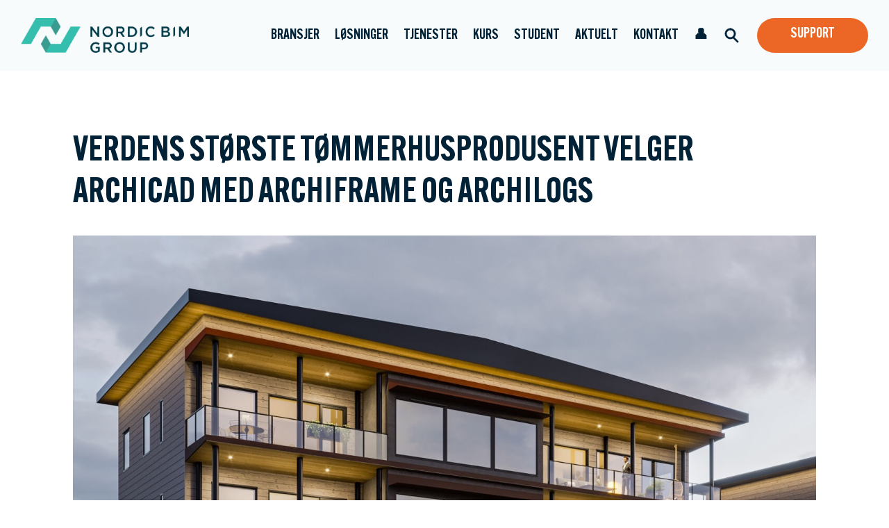

--- FILE ---
content_type: text/html; charset=UTF-8
request_url: https://www.nordicbim.com/no/kundereferanser/kontio-velger-archicad-archiframe-og-archilogs
body_size: 11182
content:
<!doctype html><!--[if lt IE 7]> <html class="no-js lt-ie9 lt-ie8 lt-ie7" lang="no" > <![endif]--><!--[if IE 7]>    <html class="no-js lt-ie9 lt-ie8" lang="no" >        <![endif]--><!--[if IE 8]>    <html class="no-js lt-ie9" lang="no" >               <![endif]--><!--[if gt IE 8]><!--><html class="no-js" lang="no"><!--<![endif]--><head>
    <meta charset="utf-8">
    <meta http-equiv="X-UA-Compatible" content="IE=edge,chrome=1">
    <meta name="author" content="Maria Hovland">
    <meta name="description" content="Verdens største tømmerhusprodusent Kontio velger Archicad med ArchiFrame og ArchiLogs">
    <meta name="generator" content="HubSpot">
    <title>Verdens største tømmerhusprodusent velger Archicad med ArchiFrame og ArchiLogs</title>
    <link rel="shortcut icon" href="https://www.nordicbim.com/hubfs/Logos%20-%20General/NBG/nordicbim_some_midnight.webp">
    
<meta name="viewport" content="width=device-width, initial-scale=1">

    <script src="/hs/hsstatic/jquery-libs/static-1.4/jquery/jquery-1.11.2.js"></script>
<script>hsjQuery = window['jQuery'];</script>
    <meta property="og:description" content="Verdens største tømmerhusprodusent Kontio velger Archicad med ArchiFrame og ArchiLogs">
    <meta property="og:title" content="Verdens største tømmerhusprodusent velger Archicad med ArchiFrame og ArchiLogs">
    <meta name="twitter:description" content="Verdens største tømmerhusprodusent Kontio velger Archicad med ArchiFrame og ArchiLogs">
    <meta name="twitter:title" content="Verdens største tømmerhusprodusent velger Archicad med ArchiFrame og ArchiLogs">

    

    

    <style>
a.cta_button{-moz-box-sizing:content-box !important;-webkit-box-sizing:content-box !important;box-sizing:content-box !important;vertical-align:middle}.hs-breadcrumb-menu{list-style-type:none;margin:0px 0px 0px 0px;padding:0px 0px 0px 0px}.hs-breadcrumb-menu-item{float:left;padding:10px 0px 10px 10px}.hs-breadcrumb-menu-divider:before{content:'›';padding-left:10px}.hs-featured-image-link{border:0}.hs-featured-image{float:right;margin:0 0 20px 20px;max-width:50%}@media (max-width: 568px){.hs-featured-image{float:none;margin:0;width:100%;max-width:100%}}.hs-screen-reader-text{clip:rect(1px, 1px, 1px, 1px);height:1px;overflow:hidden;position:absolute !important;width:1px}
</style>

<link rel="stylesheet" href="https://www.nordicbim.com/hubfs/hub_generated/module_assets/1/59000297896/1754400758795/module_21-header.min.css">

<style>

  #hs_cos_wrapper_module_163191905130274 span.childExpand { display:none; }

@media (max-width:1300px) {
  #hs_cos_wrapper_module_163191905130274 .menu-link { padding:39px 10px; }
}

@media (max-width:1020px) {
  #hs_cos_wrapper_module_163191905130274 .menu-link { padding:39px 6px; }
}

@media (max-width:991px) {
  #hs_cos_wrapper_module_163191905130274 .full-header.changeheaderstyle .container { max-width:100%; }

  #hs_cos_wrapper_module_163191905130274 .full-header.changeheaderstyle { padding:20px 0; }

  #hs_cos_wrapper_module_163191905130274 .primary-menu {
    position:absolute;
    top:70px;
    left:0;
    width:100%;
    background-color:#fff;
    z-index:9;
    transition:none !important;
    display:block;
    flex-basis:inherit;
    display:none;
  }

  #hs_cos_wrapper_module_163191905130274 .menu-container nav.primary-menu { display:block; }

  #hs_cos_wrapper_module_163191905130274 ul.menu-container { display:block; }

  #hs_cos_wrapper_module_163191905130274 .sub-menu-container .menu-item>.menu-link { color:#002136; }

  #hs_cos_wrapper_module_163191905130274 .menu-link { padding:15px; }

  #hs_cos_wrapper_module_163191905130274 .full-header.changeheaderstyle { position:relative; }

  #hs_cos_wrapper_module_163191905130274 nav.primary-menu ul>li ul.sub-menu-container {
    display:none;
    height:210px;
    overflow:auto;
  }

  #hs_cos_wrapper_module_163191905130274 .full-header.changeheaderstyle .container { padding:0; }

  #hs_cos_wrapper_module_163191905130274 .header-row div#logo { padding-left:15px; }

  #hs_cos_wrapper_module_163191905130274 div#primary-menu-trigger { margin-right:15px; }

  #hs_cos_wrapper_module_163191905130274 .d-block>span {
    padding:15px 15px 0 15px;
    display:block;
    border-top:1px solid #eee;
  }

  #hs_cos_wrapper_module_163191905130274 .cta-sec {
    border-top:1px solid #eee;
    margin-top:15px;
    padding:15px;
  }

  #hs_cos_wrapper_module_163191905130274 a.expandMenus i {
    position:relative;
    width:24px;
    left:0;
    height:2px;
    opacity:1;
    display:block;
    background:#fff;
    margin:5px 0;
    transition:all ease .3s;
    -webkit-transition:all ease .3s;
    -moz-transition:all ease .3s;
  }

  #hs_cos_wrapper_module_163191905130274 a.expandMenus {
    width:24px;
    height:24px;
    display:block;
    cursor:pointer;
    padding:0;
    position:relative;
    top:4px;
    right:0;
  }

  #hs_cos_wrapper_module_163191905130274 a.expandMenus i:first-child { margin-top:0; }

  #hs_cos_wrapper_module_163191905130274 a.expandMenus i:last-child { margin-bottom:0; }

  #hs_cos_wrapper_module_163191905130274 div#primary-menu-trigger.active a.expandMenus i:first-child {
    transform:rotate(135deg);
    -webkit-transform:rotate(135deg);
    top:8px;
    position:relative;
  }

  #hs_cos_wrapper_module_163191905130274 div#primary-menu-trigger.active a.expandMenus i:nth-child(2) {
    position:relative;
    left:-46px;
    opacity:0;
  }

  #hs_cos_wrapper_module_163191905130274 div#primary-menu-trigger.active a.expandMenus i:last-child {
    transform:rotate(-135deg);
    -webkit-transform:rotate(-135deg);
    top:-6px;
    position:relative;
  }

  #hs_cos_wrapper_module_163191905130274 span.childExpand {
    display:block;
    position:absolute;
    top:18px;
    right:10px;
    width:16px;
    text-align:center;
    height:16px;
    margin:0;
    cursor:pointer;
    z-index:-1;
  }

  #hs_cos_wrapper_module_163191905130274 span.childExpand i {
    position:relative;
    width:16px;
    left:0;
    height:2px;
    opacity:1;
    display:block;
    background:#3bbfad;
    margin:6px 0;
    transition:all ease .3s;
    -webkit-transition:all ease .3s;
    -moz-transition:all ease .3s;
  }

  #hs_cos_wrapper_module_163191905130274 span.childExpand i+i {
    position:relative;
    transform:rotate(90deg);
    -moz-transform:rotate(90deg);
    -webkit-transform:rotate(90deg);
    top:-7px;
  }

  #hs_cos_wrapper_module_163191905130274 nav.primary-menu ul li.menu-item.open ul.sub-menu-container { display:block; }

  #hs_cos_wrapper_module_163191905130274 nav.primary-menu ul>li ul.sub-menu-container li.menu-item>span.childExpand { display:none; }

  #hs_cos_wrapper_module_163191905130274 nav.primary-menu ul li.menu-item.open ul.sub-menu-container li ul.sub-menu-container+span.childExpand { display:block; }

  #hs_cos_wrapper_module_163191905130274 nav.primary-menu ul li.menu-item.open ul.sub-menu-container li ul.sub-menu-container { display:none; }

  #hs_cos_wrapper_module_163191905130274 ul.menu-container li.menu-item.open>ul.sub-menu-container+span.childExpand i {
    transform:rotate(180deg);
    -moz-transform:rotate(180deg);
    -webkit-transform:rotate(180deg);
  }

  #hs_cos_wrapper_module_163191905130274 ul.menu-container li.menu-item.open>ul.sub-menu-container li.menu-item.open ul.sub-menu-container { display:block; }

  #hs_cos_wrapper_module_163191905130274 ul.menu-container li.menu-item.open>span.childExpand i {
    transform:rotate(180deg);
    -moz-transform:rotate(180deg);
    -webkit-transform:rotate(180deg);
  }

  #hs_cos_wrapper_module_163191905130274 #hs_cos_wrapper_module_16315353509487 nav.primary-menu ul>li ul.sub-menu-container {}

  #hs_cos_wrapper_module_163191905130274 ul.menu-container li.menu-item ul.sub-menu-container li.menu-item ul.sub-menu-container li.menu-item ul.sub-menu-container { display:none !important; }

  #hs_cos_wrapper_module_163191905130274 ul.menu-container li.menu-item ul.sub-menu-container li.menu-item ul.sub-menu-container li.menu-item.open ul.sub-menu-container { display:block !important; }
}

@media (max-width:375px) {
  #hs_cos_wrapper_module_163191905130274 .header-row div#logo { width:220px; }
}


</style>

<link rel="stylesheet" href="https://www.nordicbim.com/hubfs/hub_generated/module_assets/1/144939024761/1740885745790/module_22-blog-icons.min.css">
<link rel="stylesheet" href="https://www.nordicbim.com/hubfs/hub_generated/module_assets/1/61590262644/1740885667560/module_22-blog-content-module.min.css">

    <script type="application/ld+json">
{
  "mainEntityOfPage" : {
    "@type" : "WebPage",
    "@id" : "https://www.nordicbim.com/no/kundereferanser/kontio-velger-archicad-archiframe-og-archilogs"
  },
  "author" : {
    "name" : "Maria Hovland",
    "url" : "https://www.nordicbim.com/no/kundereferanser/author/maria-hovland",
    "@type" : "Person"
  },
  "headline" : "Verdens største tømmerhusprodusent velger Archicad med ArchiFrame og ArchiLogs",
  "datePublished" : "2022-02-04T13:05:38.000Z",
  "dateModified" : "2024-08-15T12:07:30.360Z",
  "publisher" : {
    "name" : "Nordic BIM Group",
    "logo" : {
      "url" : "https://www.nordicbim.com/hubfs/custom-video-thumbnails/nordicbim_logo_vertical.png",
      "@type" : "ImageObject"
    },
    "@type" : "Organization"
  },
  "@context" : "https://schema.org",
  "@type" : "BlogPosting",
  "image" : [ "https://www.nordicbim.com/hubfs/Finland/Referenssit/Kontio/Kontio+Block+hirsikerrostalo_iltavalossa_web.jpeg" ]
}
</script>



    
<!--  Added by GoogleTagManager integration -->
<script>
var _hsp = window._hsp = window._hsp || [];
window.dataLayer = window.dataLayer || [];
function gtag(){dataLayer.push(arguments);}

var useGoogleConsentModeV2 = true;
var waitForUpdateMillis = 1000;



var hsLoadGtm = function loadGtm() {
    if(window._hsGtmLoadOnce) {
      return;
    }

    if (useGoogleConsentModeV2) {

      gtag('set','developer_id.dZTQ1Zm',true);

      gtag('consent', 'default', {
      'ad_storage': 'denied',
      'analytics_storage': 'denied',
      'ad_user_data': 'denied',
      'ad_personalization': 'denied',
      'wait_for_update': waitForUpdateMillis
      });

      _hsp.push(['useGoogleConsentModeV2'])
    }

    (function(w,d,s,l,i){w[l]=w[l]||[];w[l].push({'gtm.start':
    new Date().getTime(),event:'gtm.js'});var f=d.getElementsByTagName(s)[0],
    j=d.createElement(s),dl=l!='dataLayer'?'&l='+l:'';j.async=true;j.src=
    'https://www.googletagmanager.com/gtm.js?id='+i+dl;f.parentNode.insertBefore(j,f);
    })(window,document,'script','dataLayer','GTM-M6MPBMF');

    window._hsGtmLoadOnce = true;
};

_hsp.push(['addPrivacyConsentListener', function(consent){
  if(consent.allowed || (consent.categories && consent.categories.analytics)){
    hsLoadGtm();
  }
}]);

</script>

<!-- /Added by GoogleTagManager integration -->


<!-- Start cookieyes banner --> 
<script id="cookieyes" type="text/javascript" src="https://cdn-cookieyes.com/client_data/564ca656f181226cee692814/script.js"></script> 
<!-- End cookieyes banner -->
<script>
window.iabConfig = {
allowedVendors: [209,768,755,804,1126],
allowedGoogleVendors: [1097,2575,291,89,3331,2517,3136,2677]
}
</script>
<style>
  .hs-quotes .cky-consent-container{	
    display: none!important;
  }
</style>
<link rel="amphtml" href="https://www.nordicbim.com/no/kundereferanser/kontio-velger-archicad-archiframe-og-archilogs?hs_amp=true">

<meta property="og:image" content="https://www.nordicbim.com/hubfs/Finland/Referenssit/Kontio/Kontio+Block+hirsikerrostalo_iltavalossa_web.jpeg">
<meta property="og:image:width" content="1414">
<meta property="og:image:height" content="1414">

<meta name="twitter:image" content="https://www.nordicbim.com/hubfs/Finland/Referenssit/Kontio/Kontio+Block+hirsikerrostalo_iltavalossa_web.jpeg">


<meta property="og:url" content="https://www.nordicbim.com/no/kundereferanser/kontio-velger-archicad-archiframe-og-archilogs">
<meta name="twitter:card" content="summary_large_image">

<link rel="canonical" href="https://www.nordicbim.com/no/kundereferanser/kontio-velger-archicad-archiframe-og-archilogs">

<meta property="og:type" content="article">
<link rel="alternate" type="application/rss+xml" href="https://www.nordicbim.com/no/kundereferanser/rss.xml">
<meta name="twitter:domain" content="www.nordicbim.com">
<script src="//platform.linkedin.com/in.js" type="text/javascript">
    lang: no_NO
</script>

<meta http-equiv="content-language" content="no">
<link rel="stylesheet" href="//7052064.fs1.hubspotusercontent-na1.net/hubfs/7052064/hub_generated/template_assets/DEFAULT_ASSET/1767723259071/template_layout.min.css">





    <link rel="preconnect" href="https://fonts.googleapis.com">
<link rel="preconnect" href="https://fonts.gstatic.com" crossorigin>
<link href="https://fonts.googleapis.com/css2?family=Noto+Serif:ital,wght@0,400;0,700;1,400;1,700&amp;display=swap" rel="stylesheet">
<link rel="stylesheet" href="https://www.nordicbim.com/hubfs/hub_generated/template_assets/1/60229399565/1740636845158/template_style-import.min.css" type="text/css">
<link rel="stylesheet" href="https://www.nordicbim.com/hubfs/hub_generated/template_assets/1/60394040713/1754222395047/template_style-import.min.css" type="text/css">
<!-- <meta name="viewport" content="width=device-width, initial-scale=1" />-->

    

</head>
<body class="stretched   hs-content-id-65492730284 hs-blog-post hs-blog-id-63399384400" style="">
<!--  Added by GoogleTagManager integration -->
<noscript><iframe src="https://www.googletagmanager.com/ns.html?id=GTM-M6MPBMF" height="0" width="0" style="display:none;visibility:hidden"></iframe></noscript>

<!-- /Added by GoogleTagManager integration -->

    <div class="header-container-wrapper">
    <div class="header-container container-fluid">


    </div><!--end header -->
</div><!--end header wrapper -->

<div class="body-container-wrapper">
    <div class="body-container container-fluid">

<div class="row-fluid-wrapper row-depth-1 row-number-1 ">
<div class="row-fluid ">
<div id="wrapper" class="span12 widget-span widget-type-cell clearfix" style="" data-widget-type="cell" data-x="0" data-w="12">

<div class="row-fluid-wrapper row-depth-1 row-number-2 ">
<div class="row-fluid ">
<div class="span12 widget-span widget-type-custom_widget " style="" data-widget-type="custom_widget" data-x="0" data-w="12">
<div id="hs_cos_wrapper_module_163191905130274" class="hs_cos_wrapper hs_cos_wrapper_widget hs_cos_wrapper_type_module" style="" data-hs-cos-general-type="widget" data-hs-cos-type="module">
<header id="header" class="full-header changeheaderstyle styleno" data-mobile-sticky="true">
  <div id="header-wrap">
    <div class="container">
      <div class="header-row">

        <div id="logo">
          <a href="https://www.nordicbim.com/no" class="standard-logo"><img src="https://www.nordicbim.com/hubfs/raw_assets/public/Nolliplan-2021/images/nbg-logo.png" alt="Logo"></a>
          <a href="https://www.nordicbim.com/no" class="retina-logo"><img src="https://www.nordicbim.com/hubfs/raw_assets/public/Nolliplan-2021/images/nbg-logo.png" alt="Logo"></a>
        </div> 

        <div class="header-misc header-ctas d-none d-sm-none d-md-none d-lg-none d-xl-flex">

          <span id="hs_cos_wrapper_module_163191905130274_" class="hs_cos_wrapper hs_cos_wrapper_widget hs_cos_wrapper_type_cta" style="" data-hs-cos-general-type="widget" data-hs-cos-type="cta"><!--HubSpot Call-to-Action Code --><span class="hs-cta-wrapper" id="hs-cta-wrapper-127090cb-52ad-49f6-adeb-fb252e2d561a"><span class="hs-cta-node hs-cta-127090cb-52ad-49f6-adeb-fb252e2d561a" id="hs-cta-127090cb-52ad-49f6-adeb-fb252e2d561a"><!--[if lte IE 8]><div id="hs-cta-ie-element"></div><![endif]--><a href="https://hubspot-cta-redirect-eu1-prod.s3.amazonaws.com/cta/redirect/7156430/127090cb-52ad-49f6-adeb-fb252e2d561a" target="_blank" rel="noopener"><img class="hs-cta-img" id="hs-cta-img-127090cb-52ad-49f6-adeb-fb252e2d561a" style="border-width:0px;" src="https://hubspot-no-cache-eu1-prod.s3.amazonaws.com/cta/default/7156430/127090cb-52ad-49f6-adeb-fb252e2d561a.png" alt="SUPPORT"></a></span><script charset="utf-8" src="/hs/cta/cta/current.js"></script><script type="text/javascript"> hbspt.cta._relativeUrls=true;hbspt.cta.load(7156430, '127090cb-52ad-49f6-adeb-fb252e2d561a', {"useNewLoader":"true","region":"eu1"}); </script></span><!-- end HubSpot Call-to-Action Code --></span>
          

        </div>

        
        <div id="primary-menu-trigger">
          <a href="javascript:void(0)" class="expandMenus">
            <i></i>
            <i></i>
            <i></i>
          </a>
        </div>
        
        <nav class="primary-menu">

          <ul class="menu-container">	

               
            <li class="menu-item ">

              <a class="menu-link " href="#">Bransjer</a><ul class="sub-menu-container">
                <li class="menu-item ">

              <a class="menu-link " href="https://www.nordicbim.com/no/bransjer/arkitekt">Arkitektur og design</a><span class="childExpand"><i></i><i></i></span>
            </li><li class="menu-item ">

              <a class="menu-link " href="https://www.nordicbim.com/no/bransjer/hus-og-hytteprodusenter">Boligprodusent</a><span class="childExpand"><i></i><i></i></span>
            </li><li class="menu-item ">

              <a class="menu-link " href="https://www.nordicbim.com/no/bransjer/eiendomsbransjen">Eiendom og drift</a><span class="childExpand"><i></i><i></i></span>
            </li><li class="menu-item ">

              <a class="menu-link " href="https://www.nordicbim.com/no/bransjer/entreprenoer">Entreprenør</a><span class="childExpand"><i></i><i></i></span>
            </li><li class="menu-item ">

              <a class="menu-link " href="https://www.nordicbim.com/no/bransjer/interior-arkitekt">Interiørarkitekt</a><span class="childExpand"><i></i><i></i></span>
            </li><li class="menu-item ">

              <a class="menu-link " href="https://www.nordicbim.com/no/bransjer/landskapsarkitekter">Landskapsarkitekt</a><span class="childExpand"><i></i><i></i></span>
            </li><li class="menu-item ">

              <a class="menu-link " href="https://www.nordicbim.com/no/bransjer/retail">Retail</a><ul class="sub-menu-container">
                <li class="menu-item ">

              <a class="menu-link " href="https://www.nordicbim.com/no/solutions/retail">Retail solution for Archicad</a><span class="childExpand"><i></i><i></i></span>
            </li></ul><span class="childExpand"><i></i><i></i></span>
            </li><li class="menu-item ">

              <a class="menu-link " href="https://www.nordicbim.com/no/bransjer/offentlig-sektor-kommuner">Offentlig</a><span class="childExpand"><i></i><i></i></span>
            </li></ul><span class="childExpand"><i></i><i></i></span>
            </li>
               
            <li class="menu-item ">

              <a class="menu-link " href="https://www.nordicbim.com/no/loesninger/">Løsninger</a><ul class="sub-menu-container">
                <li class="menu-item ">

              <a class="menu-link " href="#">Archicad</a><ul class="sub-menu-container">
                <li class="menu-item ">

              <a class="menu-link " href="https://www.nordicbim.com/no/loesninger/archicad">Archicad</a><span class="childExpand"><i></i><i></i></span>
            </li><li class="menu-item ">

              <a class="menu-link " href="https://www.nordicbim.com/no/loesninger/archicad/pris">Pris</a><span class="childExpand"><i></i><i></i></span>
            </li></ul><span class="childExpand"><i></i><i></i></span>
            </li><li class="menu-item ">

              <a class="menu-link " href="https://www.nordicbim.com/no/loesninger/anavitor-lca">Anavitor LCA</a><span class="childExpand"><i></i><i></i></span>
            </li><li class="menu-item ">

              <a class="menu-link " href="#">Solibri</a><ul class="sub-menu-container">
                <li class="menu-item ">

              <a class="menu-link " href="https://www.nordicbim.com/no/loesninger/solibri">Solibri</a><span class="childExpand"><i></i><i></i></span>
            </li><li class="menu-item ">

              <a class="menu-link " href="https://www.nordicbim.com/no/loesninger/solibri/priser">Pris</a><span class="childExpand"><i></i><i></i></span>
            </li><li class="menu-item ">

              <a class="menu-link " href="https://www.nordicbim.com/no/loesninger/solibri/tilpasning">Norsk tilpasning</a><span class="childExpand"><i></i><i></i></span>
            </li><li class="menu-item ">

              <a class="menu-link " href="https://www.nordicbim.com/no/loesninger/solibri/kurs">Gratis kurs</a><span class="childExpand"><i></i><i></i></span>
            </li><li class="menu-item ">

              <a class="menu-link " href="https://www.nordicbim.com/no/loesninger/solibri/trial">Gratis trial</a><span class="childExpand"><i></i><i></i></span>
            </li></ul><span class="childExpand"><i></i><i></i></span>
            </li><li class="menu-item ">

              <a class="menu-link " href="#">Retail solution for Archicad</a><ul class="sub-menu-container">
                <li class="menu-item ">

              <a class="menu-link " href="https://www.nordicbim.com/no/solutions/retail">Retail Solution for Archicad</a><span class="childExpand"><i></i><i></i></span>
            </li><li class="menu-item ">

              <a class="menu-link " href="https://www.nordicbim.com/no/solutions/retail/retail-add-on">Retail Add-ons</a><span class="childExpand"><i></i><i></i></span>
            </li><li class="menu-item ">

              <a class="menu-link " href="https://www.nordicbim.com/no/solutions/retail/planogram-to-bim">Planogram</a><span class="childExpand"><i></i><i></i></span>
            </li><li class="menu-item ">

              <a class="menu-link " href="https://www.nordicbim.com/no/solutions/retail/web-viewer">Web Viewer</a><span class="childExpand"><i></i><i></i></span>
            </li><li class="menu-item ">

              <a class="menu-link " href="https://www.nordicbim.com/no/solutions/retail/smart-bim-objects">Smart BIM Object</a><span class="childExpand"><i></i><i></i></span>
            </li></ul><span class="childExpand"><i></i><i></i></span>
            </li><li class="menu-item ">

              <a class="menu-link " href="https://www.nordicbim.com/no/loesninger/archiframe">ArchiFrame</a><span class="childExpand"><i></i><i></i></span>
            </li><li class="menu-item ">

              <a class="menu-link " href="https://www.nordicbim.com/no/loesninger/architerra">Architerra</a><span class="childExpand"><i></i><i></i></span>
            </li><li class="menu-item ">

              <a class="menu-link " href="https://www.nordicbim.com/no/loesninger/bimcloud">BIMcloud</a><span class="childExpand"><i></i><i></i></span>
            </li><li class="menu-item ">

              <a class="menu-link " href="https://www.nordicbim.com/no/loesninger/smarte-bim-objekter">BIM-objekter</a><span class="childExpand"><i></i><i></i></span>
            </li><li class="menu-item ">

              <a class="menu-link " href="https://www.nordicbim.com/no/loesninger/bimx">BIMx</a><span class="childExpand"><i></i><i></i></span>
            </li><li class="menu-item ">

              <a class="menu-link " href="https://www.nordicbim.com/no/loesninger/land4">LAND4</a><span class="childExpand"><i></i><i></i></span>
            </li><li class="menu-item ">

              <a class="menu-link " href="https://www.nordicbim.com/no/loesninger/add-on/norkart">Norkart</a><span class="childExpand"><i></i><i></i></span>
            </li><li class="menu-item ">

              <a class="menu-link " href="#">Add-ons</a><ul class="sub-menu-container">
                <li class="menu-item ">

              <a class="menu-link " href="https://www.nordicbim.com/no/loesninger/add-on/jotun">Jotun</a><span class="childExpand"><i></i><i></i></span>
            </li></ul><span class="childExpand"><i></i><i></i></span>
            </li><li class="menu-item ">

              <a class="menu-link " href="https://www.nordicbim.com/no/loesninger/andre-bim-loesninger">Annet</a><ul class="sub-menu-container">
                <li class="menu-item ">

              <a class="menu-link " href="https://www.nordicbim.com/no/loesninger/archilogs">ArchiLogs</a><span class="childExpand"><i></i><i></i></span>
            </li><li class="menu-item ">

              <a class="menu-link " href="https://www.nordicbim.com/no/loesninger/cinema4d">Cinema4D</a><span class="childExpand"><i></i><i></i></span>
            </li></ul><span class="childExpand"><i></i><i></i></span>
            </li></ul><span class="childExpand"><i></i><i></i></span>
            </li>
               
            <li class="menu-item ">

              <a class="menu-link " href="#">Tjenester</a><ul class="sub-menu-container">
                <li class="menu-item ">

              <a class="menu-link " href="#">Konsultasjon</a><ul class="sub-menu-container">
                <li class="menu-item ">

              <a class="menu-link " href="https://www.nordicbim.com/no/loesninger/bimswitch">BIMswitch</a><span class="childExpand"><i></i><i></i></span>
            </li><li class="menu-item ">

              <a class="menu-link " href="https://www.nordicbim.com/no/konsultasjon-bim-krav">Konsultasjon BIM-krav</a><span class="childExpand"><i></i><i></i></span>
            </li><li class="menu-item ">

              <a class="menu-link " href="https://www.nordicbim.com/no/loesninger/konsulenttjenester-bim">Konsulent</a><span class="childExpand"><i></i><i></i></span>
            </li></ul><span class="childExpand"><i></i><i></i></span>
            </li><li class="menu-item ">

              <a class="menu-link " href="#">Demo</a><ul class="sub-menu-container">
                <li class="menu-item ">

              <a class="menu-link " href="https://www.nordicbim.com/no/book-demo">Book en demo</a><span class="childExpand"><i></i><i></i></span>
            </li></ul><span class="childExpand"><i></i><i></i></span>
            </li><li class="menu-item ">

              <a class="menu-link " href="#">Prosjekt</a><ul class="sub-menu-container">
                <li class="menu-item ">

              <a class="menu-link " href="https://www.nordicbim.com/no/loesninger/bimcloud-solutions">BIMcloud solutions</a><span class="childExpand"><i></i><i></i></span>
            </li><li class="menu-item ">

              <a class="menu-link " href="https://www.nordicbim.com/no/helsesjekk-prosjektfiler">Helsesjekk start- og prosjektfiler</a><span class="childExpand"><i></i><i></i></span>
            </li><li class="menu-item ">

              <a class="menu-link " href="https://www.nordicbim.com/no/loesninger/smarte-bim-objekter">Smarte BIM Objekter</a><ul class="sub-menu-container">
                <li class="menu-item ">

              <a class="menu-link " href="https://www.nordicbim.com/no/loesninger/bim-objekter">Last ned BIM Objekter</a><span class="childExpand"><i></i><i></i></span>
            </li></ul><span class="childExpand"><i></i><i></i></span>
            </li></ul><span class="childExpand"><i></i><i></i></span>
            </li><li class="menu-item ">

              <a class="menu-link " href="#">Kompetanseheving</a><ul class="sub-menu-container">
                <li class="menu-item ">

              <a class="menu-link " href="https://www.nordicbim.com/no/kurs/kunnskapsloftet">Kunnskapsløftet</a><span class="childExpand"><i></i><i></i></span>
            </li></ul><span class="childExpand"><i></i><i></i></span>
            </li></ul><span class="childExpand"><i></i><i></i></span>
            </li>
               
            <li class="menu-item ">

              <a class="menu-link " href="https://www.nordicbim.com/no/kurs">Kurs</a><ul class="sub-menu-container">
                <li class="menu-item ">

              <a class="menu-link " href="https://www.nordicbim.com/no/kurs">Om kurs</a><span class="childExpand"><i></i><i></i></span>
            </li><li class="menu-item ">

              <a class="menu-link " href="https://www.nordicbim.com/no/kursliste">Kursoversikt</a><span class="childExpand"><i></i><i></i></span>
            </li><li class="menu-item ">

              <a class="menu-link " href="https://www.nordicbim.com/no/kursliste/ondemand">OnDemand-kurs</a><span class="childExpand"><i></i><i></i></span>
            </li><li class="menu-item ">

              <a class="menu-link " href="https://www.nordicbim.com/no/green-bim-certificate">Green BIM Certificate</a><span class="childExpand"><i></i><i></i></span>
            </li></ul><span class="childExpand"><i></i><i></i></span>
            </li>
               
            <li class="menu-item ">

              <a class="menu-link " href="https://www.nordicbim.com/no/student">Student</a><ul class="sub-menu-container">
                <li class="menu-item ">

              <a class="menu-link " href="https://www.nordicbim.com/no/student">Løsninger for studenter</a><span class="childExpand"><i></i><i></i></span>
            </li></ul><span class="childExpand"><i></i><i></i></span>
            </li>
               
            <li class="menu-item ">

              <a class="menu-link " href="#">Aktuelt</a><ul class="sub-menu-container">
                <li class="menu-item ">

              <a class="menu-link " href="https://www.nordicbim.com/no/nyhetsbrev">Nyhetsbrev</a><span class="childExpand"><i></i><i></i></span>
            </li><li class="menu-item ">

              <a class="menu-link " href="https://www.nordicbim.com/no/bimbloggen">BIMbloggen</a><span class="childExpand"><i></i><i></i></span>
            </li><li class="menu-item ">

              <a class="menu-link " href="https://www.nordicbim.com/no/video">BIM TV</a><span class="childExpand"><i></i><i></i></span>
            </li><li class="menu-item ">

              <a class="menu-link " href="https://www.nordicbim.com/no/events">Events</a><span class="childExpand"><i></i><i></i></span>
            </li><li class="menu-item ">

              <a class="menu-link " href="https://www.nordicbim.com/no/kundereferanser">Kundereferanser</a><span class="childExpand"><i></i><i></i></span>
            </li><li class="menu-item ">

              <a class="menu-link " href="https://www.nordicbim.com/no/nyheter">Nyheter</a><span class="childExpand"><i></i><i></i></span>
            </li><li class="menu-item ">

              <a class="menu-link " href="#">Tema</a><ul class="sub-menu-container">
                <li class="menu-item ">

              <a class="menu-link " href="https://www.nordicbim.com/no/digital-tvilling">Alt om digital tvilling</a><span class="childExpand"><i></i><i></i></span>
            </li><li class="menu-item ">

              <a class="menu-link " href="https://www.nordicbim.com/no/alt-om-bim-bygningsinformasjonsmodellering-fra-vugge-til-grav">Alt om BIM</a><span class="childExpand"><i></i><i></i></span>
            </li><li class="menu-item ">

              <a class="menu-link " href="https://www.nordicbim.com/no/openbim">Alt om OpenBIM</a><span class="childExpand"><i></i><i></i></span>
            </li></ul><span class="childExpand"><i></i><i></i></span>
            </li></ul><span class="childExpand"><i></i><i></i></span>
            </li>
               
            <li class="menu-item ">

              <a class="menu-link " href="https://www.nordicbim.com/no/om/kontakt-oss">Kontakt</a><ul class="sub-menu-container">
                <li class="menu-item ">

              <a class="menu-link " href="https://www.nordicbim.com/no/om/kontakt-oss">Kontakt</a><span class="childExpand"><i></i><i></i></span>
            </li><li class="menu-item ">

              <a class="menu-link " href="https://www.nordicbim.com/no/om">Om oss</a><span class="childExpand"><i></i><i></i></span>
            </li><li class="menu-item ">

              <a class="menu-link " href="https://www.nordicbim.com/no/om/corporate-governance">Corporate Governance</a><span class="childExpand"><i></i><i></i></span>
            </li><li class="menu-item ">

              <a class="menu-link " href="https://www.nordicbim.com/no/om/esg">ESG</a><span class="childExpand"><i></i><i></i></span>
            </li><li class="menu-item ">

              <a class="menu-link " href="https://www.nordicbim.com/no/personvern">Personvernerklæring</a><span class="childExpand"><i></i><i></i></span>
            </li></ul><span class="childExpand"><i></i><i></i></span>
            </li>
               
            <li class="menu-item ">

              <a class="menu-link " href="#">👤</a><ul class="sub-menu-container">
                <li class="menu-item ">

              <a class="menu-link " href="https://www.nordicbim.com/no/min-side">Min Side</a><span class="childExpand"><i></i><i></i></span>
            </li><li class="menu-item ">

              <a class="menu-link " href="https://www.nordicbim.com/no/min-side">Logg inn</a><span class="childExpand"><i></i><i></i></span>
            </li><li class="menu-item ">

              <a class="menu-link " href="https://www.nordicbim.com/no/registeruser">Registrer bruker</a><span class="childExpand"><i></i><i></i></span>
            </li></ul><span class="childExpand"><i></i><i></i></span>
            </li>
            


            <li class="menu-item ">
              <a class="menu-link" href="https://www.nordicbim.com/no/search?term=&amp;type=SITE_PAGE&amp;type=BLOG_POST&amp;type=LISTING_PAGE&amp;language=no">
                <svg xmlns="http://www.w3.org/2000/svg" width="24" height="24" viewbox="0 0 24 24" fill="none">
                  <path d="M10.5 1.7998C14.7526 1.7998 18.2002 5.24741 18.2002 9.5C18.2002 11.4489 17.4741 13.2277 16.2803 14.584L21.8486 20.1514C22.3173 20.62 22.3173 21.38 21.8486 21.8486C21.38 22.3173 20.62 22.3173 20.1514 21.8486L14.4258 16.123C13.2759 16.8061 11.934 17.2002 10.5 17.2002C6.24741 17.2002 2.7998 13.7526 2.7998 9.5C2.7998 5.24741 6.24741 1.7998 10.5 1.7998ZM10.5 4.2002C7.57289 4.2002 5.2002 6.57289 5.2002 9.5C5.2002 12.4271 7.57289 14.7998 10.5 14.7998C13.4271 14.7998 15.7998 12.4271 15.7998 9.5C15.7998 6.57289 13.4271 4.2002 10.5 4.2002Z" fill="#002136" stroke="#002136" stroke-width="0.4" stroke-linecap="round" />
                </svg>
              </a>					
            </li>				
            <li class="d-block d-sm-block d-md-block d-lg-none d-xl-none">

              <span id="hs_cos_wrapper_module_163191905130274_" class="hs_cos_wrapper hs_cos_wrapper_widget hs_cos_wrapper_type_cta" style="" data-hs-cos-general-type="widget" data-hs-cos-type="cta"><!--HubSpot Call-to-Action Code --><span class="hs-cta-wrapper" id="hs-cta-wrapper-127090cb-52ad-49f6-adeb-fb252e2d561a"><span class="hs-cta-node hs-cta-127090cb-52ad-49f6-adeb-fb252e2d561a" id="hs-cta-127090cb-52ad-49f6-adeb-fb252e2d561a"><!--[if lte IE 8]><div id="hs-cta-ie-element"></div><![endif]--><a href="https://hubspot-cta-redirect-eu1-prod.s3.amazonaws.com/cta/redirect/7156430/127090cb-52ad-49f6-adeb-fb252e2d561a" target="_blank" rel="noopener"><img class="hs-cta-img" id="hs-cta-img-127090cb-52ad-49f6-adeb-fb252e2d561a" style="border-width:0px;" src="https://hubspot-no-cache-eu1-prod.s3.amazonaws.com/cta/default/7156430/127090cb-52ad-49f6-adeb-fb252e2d561a.png" alt="SUPPORT"></a></span><script charset="utf-8" src="/hs/cta/cta/current.js"></script><script type="text/javascript"> hbspt.cta._relativeUrls=true;hbspt.cta.load(7156430, '127090cb-52ad-49f6-adeb-fb252e2d561a', {"useNewLoader":"true","region":"eu1"}); </script></span><!-- end HubSpot Call-to-Action Code --></span>

              

            </li>	 	



          </ul>

        </nav> 


      </div>
    </div>
  </div>
  <div class="header-wrap-clone"></div>
</header>







<script>
  $(document).ready(function() {
    $('a.menu-link:contains("Min Side")').hide();
    $('a.menu-link:contains("Min sida")').hide();
    $('a.menu-link:contains("Oma sivu")').hide();
  });
</script>
</div>

</div><!--end widget-span -->
</div><!--end row-->
</div><!--end row-wrapper -->

<div class="row-fluid-wrapper row-depth-1 row-number-3 ">
<div class="row-fluid ">
<div class="span12 widget-span widget-type-custom_widget " style="" data-widget-type="custom_widget" data-x="0" data-w="12">
<div id="hs_cos_wrapper_module_151388194052436" class="hs_cos_wrapper hs_cos_wrapper_widget hs_cos_wrapper_type_module widget-type-blog_content" style="" data-hs-cos-general-type="widget" data-hs-cos-type="module">
    <div class="section  my-0 pb-4 ">
<div class="container mb-4" style="max-width: 1100px;">
<div class="row products mt-4 col-mb-50">
<div class="col-12">
<div class="heading-block fadeIn animated" data-animate="fadeIn">
<h1>Verdens største tømmerhusprodusent velger Archicad med ArchiFrame og ArchiLogs</h1>
</div>
<div id="hs_cos_wrapper_module_164193888063551" class="hs_cos_wrapper hs_cos_wrapper_widget hs_cos_wrapper_type_module" style="" data-hs-cos-general-type="widget" data-hs-cos-type="module">
<div class="row mb-4">
<div class="col-12"><img src="https://www.nordicbim.com/hubfs/Finland/Referenssit/Kontio/Kontio+Block+hirsikerrostalo_iltavalossa_web.jpeg"></div>
</div>
</div>
<div class="row align-items-center clearfix mb-4">
<div class="col-4 d-flex align-items-center">
<div class=" " style="border-radius: 120px; height: 80px; width: 80px;    overflow: hidden; margin-right: 15px;">
<img src="https://www.nordicbim.com/hubfs/maria-hovland-2.png">
</div>
<div class="">
<h6 class="text-black-50 font-body t400 ls1 mb-1">Forfatter</h6>
<h4 class="mb-0">Maria Hovland</h4>
</div>
</div>
<div class="col-4">
<h6 class="text-black-50 font-body t400 ls1 mb-1">Publisert</h6>
<h4 class="mb-0">04 februar 2022</h4>
</div>
<div class="col-4 d-flex align-items-center">
<div id="hs_cos_wrapper_blog_post_icon" class="hs_cos_wrapper hs_cos_wrapper_widget hs_cos_wrapper_type_module" style="" data-hs-cos-general-type="widget" data-hs-cos-type="module">
<div class="blog-post__post-icon mr-3">
<img src="https://www.nordicbim.com/hubfs/raw_assets/public/Nolliplan-2022/images/icons/nordicbim_customer_reference_white.png">
</div>
</div>
<div>
<h6 class="text-black-50 font-body t400 ls1 mb-1">Emne</h6>
<div class="blog-post__tags">
<a class="tag-link" href="https://www.nordicbim.com/no/kundereferanser/tag/archicad">Archicad</a>, 
<a class="tag-link" href="https://www.nordicbim.com/no/kundereferanser/tag/archiframe">ArchiFrame</a>, 
<a class="tag-link" href="https://www.nordicbim.com/no/kundereferanser/tag/archilogs">ArchiLogs</a>
</div>
</div>
</div>
</div>
<div class="blog-post__body">
<span id="hs_cos_wrapper_post_body" class="hs_cos_wrapper hs_cos_wrapper_meta_field hs_cos_wrapper_type_rich_text" style="" data-hs-cos-general-type="meta_field" data-hs-cos-type="rich_text"><div>
<p style="font-weight: bold;">Kontio er den største tømmerhusprodusenten i verden, lokalisert i Pudasjärvi, Finland. Plassert midt i en av Finlands store skoger som forsyner dem med trær. Kontio er spesialister på tømmerbygg og bygger i dag alt fra hus, villaer, skoler, leilighetskomplekser og badstuer.</p>
</div>
<p><!--more-->I løpet av 45 år har <a href="https://www.kontio.com/no-NO/" rel="noopener" target="_blank">Kontio</a> produsert mer enn 50&nbsp;000 tømmerbygg rundt om i hele verden. Det har gitt dem svært høy kompetanse innen tømmerkonstruksjon, en omsetning på over 500 millioner kroner og over 200 ansatte.</p>
<h3><strong>Archicad, ArchiFrame og ArchiLogs</strong></h3>
<p>Kontio har inngått avtale med Nordic BIM Group om levering av <a href="/no/loesninger/archicad" rel="noopener" target="_blank">Archicad</a>, <a href="/no/loesninger/archilogs" rel="noopener" target="_blank">ArchiLogs</a> og <a href="/no/loesninger/archiframe" rel="noopener" target="_blank">ArchiFrame</a>. Valget av disse løsningene var en strategisk beslutning for Kontio. Som internasjonalt varemerke står selskapet for tømmerbygging av høy kvalitet og er en betydelig bidragsyter til utviklingen av tømmerbygging rundt om i verden i dag.</p>
<p><!--HubSpot Call-to-Action Code --><span class="hs-cta-wrapper" id="hs-cta-wrapper-cac91da5-8c43-448a-b57e-a9a6753835fb"><span class="hs-cta-node hs-cta-cac91da5-8c43-448a-b57e-a9a6753835fb" id="hs-cta-cac91da5-8c43-448a-b57e-a9a6753835fb"><!--[if lte IE 8]><div id="hs-cta-ie-element"></div><![endif]--><a href="https://hubspot-cta-redirect-eu1-prod.s3.amazonaws.com/cta/redirect/7156430/cac91da5-8c43-448a-b57e-a9a6753835fb"><img class="hs-cta-img" id="hs-cta-img-cac91da5-8c43-448a-b57e-a9a6753835fb" style="border-width:0px;margin: 0 auto; display: block; margin-top: 20px; margin-bottom: 20px" height="185" width="965" src="https://hubspot-no-cache-eu1-prod.s3.amazonaws.com/cta/default/7156430/cac91da5-8c43-448a-b57e-a9a6753835fb.png" alt="New call-to-action" align="middle"></a></span><script charset="utf-8" src="/hs/cta/cta/current.js"></script><script type="text/javascript"> hbspt.cta._relativeUrls=true;hbspt.cta.load(7156430, 'cac91da5-8c43-448a-b57e-a9a6753835fb', {"useNewLoader":"true","region":"eu1"}); </script></span><!-- end HubSpot Call-to-Action Code --></p>
<p>Styrken til selskapet ligger i styringen og kvalitetskontroll av hele prosessen: de utnytter det siste innen teknologi og ingeniørkunst for å foredle treet fra tømmerstokker til ferdige produkter.</p>
<p>Kontio ønsket å bruke de beste løsningene som er tilgjengelig på markedet. Ettersom Archicad, ArchiFrame og ArchiLogs brukes av en rekke andre husprodusenter er de trygge på at løsningene holdes løpende oppdatert. Utstrakt bruk i bransjen kombinert med programvareleverandørenes utviklingstakt sikrer at programvaren jevnlig får nye funksjoner som bidrar til økt effektivitet.</p>
<p><img src="https://www.nordicbim.com/hs-fs/hubfs/Finland/Referenssit/Kontio/Monio+hirsi+Tuusula_Aarti+Ollila+Ristola+Arkkitehdit_Kontio.jpg?width=1070&amp;name=Monio+hirsi+Tuusula_Aarti+Ollila+Ristola+Arkkitehdit_Kontio.jpg" alt="Monio+hirsi+Tuusula_Aarti+Ollila+Ristola+Arkkitehdit_Kontio" width="1070" loading="lazy" style="width: 1070px;" srcset="https://www.nordicbim.com/hs-fs/hubfs/Finland/Referenssit/Kontio/Monio+hirsi+Tuusula_Aarti+Ollila+Ristola+Arkkitehdit_Kontio.jpg?width=535&amp;name=Monio+hirsi+Tuusula_Aarti+Ollila+Ristola+Arkkitehdit_Kontio.jpg 535w, https://www.nordicbim.com/hs-fs/hubfs/Finland/Referenssit/Kontio/Monio+hirsi+Tuusula_Aarti+Ollila+Ristola+Arkkitehdit_Kontio.jpg?width=1070&amp;name=Monio+hirsi+Tuusula_Aarti+Ollila+Ristola+Arkkitehdit_Kontio.jpg 1070w, https://www.nordicbim.com/hs-fs/hubfs/Finland/Referenssit/Kontio/Monio+hirsi+Tuusula_Aarti+Ollila+Ristola+Arkkitehdit_Kontio.jpg?width=1605&amp;name=Monio+hirsi+Tuusula_Aarti+Ollila+Ristola+Arkkitehdit_Kontio.jpg 1605w, https://www.nordicbim.com/hs-fs/hubfs/Finland/Referenssit/Kontio/Monio+hirsi+Tuusula_Aarti+Ollila+Ristola+Arkkitehdit_Kontio.jpg?width=2140&amp;name=Monio+hirsi+Tuusula_Aarti+Ollila+Ristola+Arkkitehdit_Kontio.jpg 2140w, https://www.nordicbim.com/hs-fs/hubfs/Finland/Referenssit/Kontio/Monio+hirsi+Tuusula_Aarti+Ollila+Ristola+Arkkitehdit_Kontio.jpg?width=2675&amp;name=Monio+hirsi+Tuusula_Aarti+Ollila+Ristola+Arkkitehdit_Kontio.jpg 2675w, https://www.nordicbim.com/hs-fs/hubfs/Finland/Referenssit/Kontio/Monio+hirsi+Tuusula_Aarti+Ollila+Ristola+Arkkitehdit_Kontio.jpg?width=3210&amp;name=Monio+hirsi+Tuusula_Aarti+Ollila+Ristola+Arkkitehdit_Kontio.jpg 3210w" sizes="(max-width: 1070px) 100vw, 1070px"><em style="font-size: 18px; font-weight: 400; caret-color: #999999; color: #999999; outline: none !important;">Monio er et flerbruksprosjekt som føres opp på oppdrag fra Tusby kommune. Det kommer bl.a til å inneholde gymsal, lokaler for grunnleggende kunstopplæring og Tusby voksenopplæringssenter<span>.</span>&nbsp;Kontio leverer tømmer og designekspertise til dette store prosjektet. Arkitektonisk design og bilde</em><em style="font-size: 18px; font-weight: 400; caret-color: #999999; color: #999999;">&nbsp;© AOR Arkkitehdit</em></p>
<p><strong><span>Matti Matero, </span></strong><span style="font-weight: normal;">Chief Product Officer, Kontiotuote Oy forteller hvorfor de valgte de nye løsningene nå.</span></p>
<p>"Kontio har drevet med tømmerkonstruksjon i flere tiår, men tidligere fantes det ikke ferdige applikasjoner for dette. Vi utviklet egen programvare egnet for tømmerdesign sammen med en utvikler, eksklusivt for våre behov. Vi gjorde vår egen programvareutvikling over flere tiår, selv om vi helst ville brukt alle ressurser på kjernevirksomheten. Etterhvert så vi at det kom nye applikasjoner på markedet som dekket våre behov, som ArchiLogs."</p>
<p>"ArchiLogs er en viktig tilleggsprogramvare for oss, fordi tømmerkonstruksjon skiller seg fra annen trekonstruksjon. Med ArchiLogs kan vi bygge vegger av tømmerstokker."</p>
<p><strong><span>Matero </span></strong><span style="font-weight: normal;">legger til</span><span style="font-weight: normal;">&nbsp;at den garanterte programvareutviklingen var en av hovedgrunnene til at de valgte Archicad med ArchiFrame og ArchiLogs.</span></p>
<p>"Vi tror at fordi det er andre globalt store tømmerhusbedrifter som bruker Archicad, vil våre felles behov bidra til programvareutvikling.&nbsp;For Kontio var den avgjørende faktoren for å velge Archicad det faktum at tilleggsprogramvaren er utviklet spesielt for design av tømmerhus, som ArchiFrame og ArchiLogs. Archicad kombinert med disse tilleggsprogramvarene er det beste, kanskje til og med det eneste alternativet for oss."&nbsp;</p>
<p><span>- <span style="font-weight: bold;">Matti Matero</span>, Chief Product Officer, Kontiotuote Oy</span></p></span>
</div>
</div>
</div>
<div class="row mb-5">
</div>
<div class="row">
<div class="mr-3">
<h3>Del denne bloggen:</h3>
</div>
<div class="">
<div class="social-box">
<a href="https://www.facebook.com/sharer/sharer.php?u=https://www.nordicbim.com/no/kundereferanser/kontio-velger-archicad-archiframe-og-archilogs" target="_blank" class="social-icon si-colored si-facebook" title="Facebook">
<i class="icon-facebook"></i>
<i class="icon-facebook"></i>
</a>
<a href="https://twitter.com/intent/tweet?url=https:https://www.nordicbim.com/no/kundereferanser/kontio-velger-archicad-archiframe-og-archilogs" target="_blank" class="social-icon si-colored si-twitter" title="Twitter">
<i class="icon-twitter"></i>
<i class="icon-twitter"></i>
</a>
<a href="https://www.linkedin.com/shareArticle?mini=true&amp;url=https://www.nordicbim.com/no/kundereferanser/kontio-velger-archicad-archiframe-og-archilogs" target="_blank" class="social-icon si-colored si-linkedin" title="Linked In">
<i class="icon-linkedin-in"></i>
<i class="icon-linkedin-in"></i>
</a>
<a href="mailto:info@example.com?&amp;subject=&amp;cc=&amp;bcc=&amp;body=https://www.nordicbim.com/no/kundereferanser/kontio-velger-archicad-archiframe-og-archilogs" target="_blank" class="social-icon si-colored si-email3" title="Email">
<i class="icon-email3"></i>
<i class="icon-email3"></i>
</a>
</div>
</div>
</div>
</div>
</div>
<div class="actual">
<div class="container">
<div class="row gutter-50">
<div class="col-lg-12">
<h2 class="mb-0">
Related blog posts
</h2>
</div>
<div class="col-lg-4 ">
<a href="https://www.nordicbim.com/no/kundereferanser/slik-lyktes-willa-nordic-med-overgangen-til-archicad-og-archiframe">
<div class="imagecontentbox archicad  archiframe ">
<div class="feature-image" style="background: url(https://www.nordicbim.com/hubfs/Willa%20Nordic%202511/Willa_NordicDSC00065.jpg); min-height: 250px;    background-size: cover !important;">
</div>
<div class="feature-box">
<div class="fbox-content">
<h3 class="ls0">Slik lyktes Willa Nordic med overgangen til Archicad og ArchiFrame</h3>
<p>desember 2, 2025</p>
</div>
</div>
</div>
</a>
</div>
<div class="col-lg-4 ">
<a href="https://www.nordicbim.com/no/kundereferanser/tene-bruker-archilogs-og-archiframe">
<div class="imagecontentbox archicad  bim  archiframe  archilogs ">
<div class="feature-image" style="background: url(https://www.nordicbim.com/hubfs/Finland/Referenssit/Tene/3%20-%20Copy.jpg); min-height: 250px;    background-size: cover !important;">
</div>
<div class="feature-box">
<div class="fbox-content">
<h3 class="ls0">Tene bruker ArchiLogs &amp; ArchiFrame for å få fart på tømmerhusproduksjonen</h3>
<p>september 26, 2024</p>
</div>
</div>
</div>
</a>
</div>
<div class="col-lg-4 ">
<a href="https://www.nordicbim.com/no/kundereferanser/reduser-svinn-med-archiframe">
<div class="imagecontentbox archicad  archiframe ">
<div class="feature-image" style="background: url(https://www.nordicbim.com/hubfs/Norway/Blog/Longyearbyen%20boliger%20Skanska.jpg); min-height: 250px;    background-size: cover !important;">
</div>
<div class="feature-box">
<div class="fbox-content">
<h3 class="ls0">Reduksjon av svinn og bærekraftig bygging med ArchiFrame og BIM</h3>
<p>mai 2, 2023</p>
</div>
</div>
</div>
</a>
</div>
<!-- end of blog related section -->
</div>
</div>
</div>
</div>

</div><!--end widget-span -->
</div><!--end row-->
</div><!--end row-wrapper -->

<div class="row-fluid-wrapper row-depth-1 row-number-4 ">
<div class="row-fluid ">
<div class="span12 widget-span widget-type-custom_widget " style="" data-widget-type="custom_widget" data-x="0" data-w="12">
<div id="hs_cos_wrapper_module_163191905534276" class="hs_cos_wrapper hs_cos_wrapper_widget hs_cos_wrapper_type_module" style="" data-hs-cos-general-type="widget" data-hs-cos-type="module">

<footer id="footer" class="dark">
  <div class="container">
    <div class="footer-widgets-wrap">
      <div class="row gutter-50">
        <div class="col-md-5">
          <div class="logobox">
            <h2>
              Nordic BIM Group<span> Norge</span>
            </h2>
          </div>
        </div>
        <div class="col-md-3">
          <div class="contentbox">
            <h3>Kontakt oss</h3>
            <p>
              Fridtjof Nansens vei 17<br>
              0369 Oslo<br>
              <br>
              Telefon 2155 5800<br>
              <br>
              <a href="https://www.nordicbim.com/no/om/kontakt-oss">Send melding</a>
            </p>
          </div>
        </div>
        <div class="col-md-4">
          <div class="contentbox">
            <h3>OM Nordic BIM Group Norge</h3>
            Nordic BIM Group er et programvare- og konsulentselskap som spesialiserer seg på å gi sine kunder et digitalt fortrinn ved å tilpasse BIM- og PropTech-produkter til nordiske markedsforhold.<br>Vi er dedikerte til å hjelpe våre kunder i arkitektur-, konstruksjons- og eiendomssektorene med å gi meningsfulle bidrag til det bærekraftige bygningsmiljø.
            <br>Du vil ikke bare ha tilgang til de beste digitale verktøyene på markedet hvis du velger oss som partner. Du vil også ha et team av engasjerte fagfolk med betydelig lokal ekspertise på din side, klare til å hjelpe deg. For når du oppnår suksess, oppnår vi suksess.
            <br>		 <br>
            <!-- Start of HubSpot code snippet -->
            <button type="button" id="hs_show_banner_button" style="background-color: #425b76; border: 1px solid #425b76;
                           border-radius: 3px; padding: 10px 16px; text-decoration: none; color: #fff;
                           font-family: inherit; font-size: inherit; font-weight: normal; line-height: inherit;
                           text-align: left; text-shadow: none;" onclick="(function(){
                             var _hsp = window._hsp = window._hsp || [];
                             _hsp.push(['showBanner']);
                             })()">
              Innstillinger for informasjonskapsler
            </button>
            <!-- End of HubSpot code snippet -->
          </div>
        </div>
      </div>
    </div> 
  </div>

  <div id="copyrights">
    <div class="container">
      <div class="row col-mb-30 gutter-50">
        <div class="col-md-8 text-center text-md-left">
          Copyrights © All Rights Reserved by Nordic BIM Group. 
        </div>
        <div class="col-md-4 text-left">
          <a href="https://www.nordicbim.com/no-no/knowledge">Support</a>
          <a href="https://www.nordicbim.com/no/om/kontakt-oss">Kontakt</a>
          <a href="https://www.nordicbim.com/no/personvern">Personvernerklæring</a>
          <a href="https://www.nordicbim.com/hubfs/NORDIC%20BIM%20GROUP%20CODE%20OF%20CONDUCT.pdf">Code of Conduct</a>
          <a href="https://www.nordicbim.com/hubfs/20240219%20statement%20APENHETSLOVEN.docx.pdf">Åpenhetsloven</a>
        </div>
      </div>
    </div>
  </div> 
</footer>

</div>

</div><!--end widget-span -->
</div><!--end row-->
</div><!--end row-wrapper -->

</div><!--end widget-span -->
</div><!--end row-->
</div><!--end row-wrapper -->

    </div><!--end body -->
</div><!--end body wrapper -->

<div class="footer-container-wrapper">
    <div class="footer-container container-fluid">


    </div><!--end footer -->
</div><!--end footer wrapper -->

    
<!-- HubSpot performance collection script -->
<script defer src="/hs/hsstatic/content-cwv-embed/static-1.1293/embed.js"></script>
<script>
var hsVars = hsVars || {}; hsVars['language'] = 'no';
</script>

<script src="/hs/hsstatic/cos-i18n/static-1.53/bundles/project.js"></script>

<script>

  $(document).on("click", "div#primary-menu-trigger", function () {
    $(this).toggleClass("active").next().slideToggle(250);
  });


  document.addEventListener("DOMContentLoaded", function () {
    const menuLinks = document.querySelectorAll('.menu-item > .menu-link');

    menuLinks.forEach(link => {
      const parentLi = link.parentElement;
      const submenu = parentLi.querySelector(':scope > .sub-menu-container');

      if (submenu) {
        link.addEventListener('click', function (e) {
          e.preventDefault();

          const isHidden = getComputedStyle(submenu).display === "none";

          // Close sibling menus only at the current level
          const siblingLis = parentLi.parentElement.querySelectorAll(':scope > .menu-item.open');
          siblingLis.forEach(sibling => {
            if (sibling !== parentLi) {
              sibling.classList.remove('open');
            }
          });

          // Toggle current menu
          if (isHidden) {
            parentLi.classList.add('open');
          } else {
            parentLi.classList.remove('open');
          }
        });
      }
    });
  });




</script>




<!-- Start of HubSpot Analytics Code -->
<script type="text/javascript">
var _hsq = _hsq || [];
_hsq.push(["setContentType", "blog-post"]);
_hsq.push(["setCanonicalUrl", "https:\/\/www.nordicbim.com\/no\/kundereferanser\/kontio-velger-archicad-archiframe-og-archilogs"]);
_hsq.push(["setPageId", "65492730284"]);
_hsq.push(["setContentMetadata", {
    "contentPageId": 65492730284,
    "legacyPageId": "65492730284",
    "contentFolderId": null,
    "contentGroupId": 63399384400,
    "abTestId": null,
    "languageVariantId": 65492730284,
    "languageCode": "no",
    
    
}]);
</script>

<script type="text/javascript" id="hs-script-loader" async defer src="/hs/scriptloader/7156430.js"></script>
<!-- End of HubSpot Analytics Code -->


<script type="text/javascript">
var hsVars = {
    render_id: "cb2f9afd-3636-4133-975e-ae25008a5800",
    ticks: 1767763561713,
    page_id: 65492730284,
    
    content_group_id: 63399384400,
    portal_id: 7156430,
    app_hs_base_url: "https://app-eu1.hubspot.com",
    cp_hs_base_url: "https://cp-eu1.hubspot.com",
    language: "no",
    analytics_page_type: "blog-post",
    scp_content_type: "",
    
    analytics_page_id: "65492730284",
    category_id: 3,
    folder_id: 0,
    is_hubspot_user: false
}
</script>


<script defer src="/hs/hsstatic/HubspotToolsMenu/static-1.432/js/index.js"></script>



<div id="fb-root"></div>
  <script>(function(d, s, id) {
  var js, fjs = d.getElementsByTagName(s)[0];
  if (d.getElementById(id)) return;
  js = d.createElement(s); js.id = id;
  js.src = "//connect.facebook.net/nn_NO/sdk.js#xfbml=1&version=v3.0";
  fjs.parentNode.insertBefore(js, fjs);
 }(document, 'script', 'facebook-jssdk'));</script> <script>!function(d,s,id){var js,fjs=d.getElementsByTagName(s)[0];if(!d.getElementById(id)){js=d.createElement(s);js.id=id;js.src="https://platform.twitter.com/widgets.js";fjs.parentNode.insertBefore(js,fjs);}}(document,"script","twitter-wjs");</script>
 


     	 
	<div id="gotoTop" class="icon-angle-up"></div>

	<!-- JavaScripts
	============================================= -->
	<script src="https://bim.graphisoft.no/hubfs/nbc-2021/js/jquery.js"></script>
	<script src="https://bim.graphisoft.no/hubfs/nbc-2021/js/plugins.min.js"></script>

	<!-- Footer Scripts
	============================================= -->
	<script src="https://bim.graphisoft.no/hubfs/nbc-2021/js/functions.js"></script>
    <!-- Generated by the HubSpot Template Builder - template version 1.03 -->

</body></html>

--- FILE ---
content_type: text/css
request_url: https://www.nordicbim.com/hubfs/hub_generated/module_assets/1/144939024761/1740885745790/module_22-blog-icons.min.css
body_size: -579
content:
.blog-post__post-icon{align-items:center;background:#3bbfad;border-radius:100%;display:flex;height:50px;justify-content:center;width:50px}.blog-post__post-icon img{height:30px;object-fit:contain;width:30px}.hs-blog-listing .blog-post__post-icon{margin-top:-45px}

--- FILE ---
content_type: text/css
request_url: https://www.nordicbim.com/hubfs/hub_generated/module_assets/1/61590262644/1740885667560/module_22-blog-content-module.min.css
body_size: -421
content:
.full-text-box .new{display:inline-block;float:right;margin:0 0 60px 30px;position:relative}.full-text-box .new img{display:block;max-width:350px}.full-text-box .new:after{bottom:-25px;color:#000;content:attr(data-alt);font-size:12px;height:1.5em;left:0;line-height:1.5em;position:absolute;text-align:left;width:100%;z-index:2}.device-sm .full-text-box .new,.device-xs .full-text-box .new{width:100%}.device-sm .full-text-box .new img,.device-xs .full-text-box .new img{display:block;max-width:100%}.blog-contentbox p{font-size:16px!important}.sub-contentbox.blog-contentbox{padding:20px 0 40px}.quoteslider .contentbox{min-height:auto!important}.quoteslider .container{background:transparent!important}.quoteslider .testimonial{background-color:transparent!important}.quoteslider .contentbox{margin:0 auto!important}

--- FILE ---
content_type: text/css
request_url: https://www.nordicbim.com/hubfs/hub_generated/template_assets/1/60394040713/1754222395047/template_style-import.min.css
body_size: -402
content:
@import url("https://7156430.fs1.hubspotusercontent-eu1.net/hubfs/7156430/hub_generated/template_assets/1/60394040724/1740636840091/template_bootstrap.min.css");@import url("https://7156430.fs1.hubspotusercontent-eu1.net/hubfs/7156430/hub_generated/template_assets/1/60394040712/1740636841553/template_layouts.min.css");@import url("https://7156430.fs1.hubspotusercontent-eu1.net/hubfs/7156430/hub_generated/template_assets/1/60394040721/1754217836206/template_typography.css");@import url("https://7156430.fs1.hubspotusercontent-eu1.net/hubfs/7156430/hub_generated/template_assets/1/60394040727/1740636837674/template_utilities.min.css");@import url("https://7156430.fs1.hubspotusercontent-eu1.net/hubfs/7156430/hub_generated/template_assets/1/60394040716/1740636843773/template_header.min.css");@import url("https://7156430.fs1.hubspotusercontent-eu1.net/hubfs/7156430/hub_generated/template_assets/1/60394040717/1740636836027/template_sliders.min.css");@import url("https://7156430.fs1.hubspotusercontent-eu1.net/hubfs/7156430/hub_generated/template_assets/1/60394040719/1740636842481/template_content.min.css");@import url("https://7156430.fs1.hubspotusercontent-eu1.net/hubfs/7156430/hub_generated/template_assets/1/60394040720/1740636844229/template_buttons.min.css");@import url("https://7156430.fs1.hubspotusercontent-eu1.net/hubfs/7156430/hub_generated/template_assets/1/60394040722/1740636836519/template_styled-icons.min.css");@import url("https://7156430.fs1.hubspotusercontent-eu1.net/hubfs/7156430/hub_generated/template_assets/1/60394040726/1740636836999/template_toggles-accordions.min.css");@import url("https://7156430.fs1.hubspotusercontent-eu1.net/hubfs/7156430/hub_generated/template_assets/1/60394040715/1740636839033/template_tabs.min.css");@import url("https://7156430.fs1.hubspotusercontent-eu1.net/hubfs/7156430/hub_generated/template_assets/1/60394040718/1740636835365/template_footer.min.css");@import url("https://7156430.fs1.hubspotusercontent-eu1.net/hubfs/7156430/hub_generated/template_assets/1/60394040714/1740636857891/template_widgets.min.css");@import url("https://7156430.fs1.hubspotusercontent-eu1.net/hubfs/7156430/hub_generated/template_assets/1/60394040723/1754222389913/template_font-icons.min.css");@import url("https://7156430.fs1.hubspotusercontent-eu1.net/hubfs/7156430/hub_generated/template_assets/1/60394040711/1740636834365/template_extras.min.css");@import url("https://7156430.fs1.hubspotusercontent-eu1.net/hubfs/7156430/hub_generated/template_assets/1/60394040725/1740636833856/template_animate.min.css");

--- FILE ---
content_type: text/css
request_url: https://cdn2.hubspot.net/hub/7156430/hub_generated/template_assets/60229125244/1637538721017/Nolliplan-2022/css/styled-icons.min.css
body_size: 2883
content:
.i-rounded,.i-plain,.i-circled,.i-bordered,.social-icon{display:block;float:left;margin:4px 11px 7px 0;text-align:center !important;font-size:28px;color:#FFF;text-shadow:1px 1px 1px rgba(0,0,0,0.3);cursor:pointer;font-style:normal}body:not(.device-touch) .i-rounded,body:not(.device-touch) .i-plain,body:not(.device-touch) .i-circled,body:not(.device-touch) .i-bordered,body:not(.device-touch) .social-icon{-webkit-transition:all .3s ease;-o-transition:all .3s ease;transition:all .3s ease}.i-rounded,.i-circled,.i-bordered{width:52px !important;height:52px !important;line-height:52px !important;background-color:#444;border-radius:3px}.i-bordered{border:1px solid #555;line-height:50px !important;background:transparent !important;color:#444;text-shadow:none}.i-bordered:hover{background-color:#444 !important;color:#fff;border-color:#444}.i-plain{width:36px !important;height:36px !important;font-size:28px;line-height:36px !important;color:#444;text-shadow:1px 1px 1px #FFF}.i-plain:hover{color:#777}.i-circled{border-radius:50%}.i-light{background-color:#f5f5f5;color:#212529;text-shadow:1px 1px 1px #FFF;box-shadow:inset 0 0 15px rgba(0,0,0,0.2)}.i-alt{background-image:url("images/icons/iconalt.svg");background-position:center center;background-size:100% 100%}.i-rounded:hover,.i-circled:hover{background-color:#1abc9c;color:#fff;text-shadow:1px 1px 1px rgba(0,0,0,0.3);box-shadow:0 0 0 rgba(0,0,0,0.2)}.i-small.i-rounded,.i-small.i-plain,.i-small.i-circled,.i-small.i-bordered{margin:4px 11px 7px 0;font-size:14px}.i-small.i-rounded,.i-small.i-circled,.i-small.i-bordered{width:28px !important;height:28px !important;line-height:28px !important}.i-small.i-bordered{line-height:26px !important}.i-small.i-plain{width:18px !important;height:18px !important;font-size:14px;line-height:18px !important}.i-medium.i-rounded,.i-medium.i-plain,.i-medium.i-circled,.i-medium.i-bordered{margin:6px 13px 9px 0;font-size:21px}.i-medium.i-rounded,.i-medium.i-circled,.i-medium.i-bordered{width:36px !important;height:36px !important;line-height:36px !important}.i-medium.i-bordered{line-height:34px !important}.i-medium.i-plain{width:28px !important;height:28px !important;font-size:20px;line-height:28px !important}.i-large.i-rounded,.i-large.i-plain,.i-large.i-circled,.i-large.i-bordered{margin:4px 11px 7px 0;font-size:42px}.i-large.i-rounded,.i-large.i-circled,.i-large.i-bordered{width:64px !important;height:64px !important;line-height:64px !important}.i-large.i-bordered{line-height:62px !important}.i-large.i-plain{width:48px !important;height:48px !important;font-size:42px;line-height:48px !important}.i-xlarge.i-rounded,.i-xlarge.i-plain,.i-xlarge.i-circled,.i-xlarge.i-bordered{margin:4px 11px 7px 0;font-size:56px}.i-xlarge.i-rounded,.i-xlarge.i-circled,.i-xlarge.i-bordered{width:84px !important;height:84px !important;line-height:84px !important}.i-xlarge.i-bordered{line-height:82px !important}.i-xlarge.i-plain{width:64px !important;height:64px !important;font-size:56px;line-height:64px !important}.i-xxlarge.i-rounded,.i-xxlarge.i-plain,.i-xxlarge.i-circled,.i-xxlarge.i-bordered{margin:6px 15px 10px 0;font-size:64px}.i-xxlarge.i-rounded,.i-xxlarge.i-circled,.i-xxlarge.i-bordered{width:96px !important;height:96px !important;line-height:96px !important}.i-xxlarge.i-bordered{line-height:94px !important}.i-xxlarge.i-plain{width:80px !important;height:80px !important;font-size:64px;line-height:80px !important}.social-icon{margin:0 5px 5px 0;width:40px;height:40px;font-size:1.25rem;line-height:38px !important;color:#555;text-shadow:none;border:1px solid #aaa;border-radius:3px;overflow:hidden}.d-flex>.social-icon,.d-sm-flex>.social-icon,.d-md-flex>.social-icon,.d-lg-flex>.social-icon,.d-xl-flex>.social-icon{float:none}.social-icon i{display:block;position:relative}body:not(.device-touch) .social-icon i{-webkit-transition:all .3s ease;-o-transition:all .3s ease;transition:all .3s ease}.social-icon i:last-child{color:#FFF !important}.social-icon:hover i:first-child{margin-top:-38px}.social-icon.si-large{margin:0 10px 10px 0;width:56px;height:56px;font-size:30px;line-height:54px !important}.social-icon.si-large:hover i:first-child{margin-top:-54px}.social-icon.si-small{width:32px;height:32px;font-size:14px;line-height:30px !important}.social-icon.si-small:hover i:first-child{margin-top:-30px}.social-icon:hover{color:#555;border-color:transparent}.social-icon.si-colored{border-color:transparent}.si-rounded{border-radius:50%}.si-borderless{border-color:transparent !important}.si-dark{background-color:#444;color:#fff !important;border-color:transparent}.si-light{background-color:#EEE;color:#555 !important;border-color:transparent}.si-colored{border-color:transparent !important}.si-colored i{color:#FFF}.si-sticky{position:fixed;top:50%;left:5px;width:36px;z-index:499;transform:translateY(-50%)}.si-sticky.si-sticky-right{left:auto;right:8px}.si-share{position:relative;padding-left:5px;border-top:1px solid #eee;border-bottom:1px solid #eee}.si-share span{line-height:36px;font-weight:bold;font-size:13px}.si-share .social-icon{margin:-1px 0;border-radius:0;font-size:15px}.si-facebook:hover,.si-colored.si-facebook{background-color:#3b5998 !important}.si-whatsapp:hover,.si-colored.si-whatsapp{background-color:#25d366 !important}.si-delicious:hover,.si-colored.si-delicious{background-color:#205cc0 !important}.si-paypal:hover,.si-colored.si-paypal{background-color:#00588b !important}.si-flattr:hover,.si-colored.si-flattr{background-color:#f67c1a !important}.si-android:hover,.si-colored.si-android{background-color:#a4c639 !important}.si-smashmag:hover,.si-colored.si-smashmag{background-color:#e53b2c !important}.si-gplus:hover,.si-colored.si-gplus{background-color:#dd4b39 !important}.si-wikipedia:hover,.si-colored.si-wikipedia{background-color:#333 !important}.si-stumbleupon:hover,.si-colored.si-stumbleupon{background-color:#f74425 !important}.si-foursquare:hover,.si-colored.si-foursquare{background-color:#25a0ca !important}.si-call:hover,.si-colored.si-call{background-color:#444 !important}.si-ninetyninedesigns:hover,.si-colored.si-ninetyninedesigns{background-color:#f26739 !important}.si-forrst:hover,.si-colored.si-forrst{background-color:#5b9a68 !important}.si-digg:hover,.si-colored.si-digg{background-color:#191919 !important}.si-spotify:hover,.si-colored.si-spotify{background-color:#81b71a !important}.si-reddit:hover,.si-colored.si-reddit{background-color:#c6c6c6 !important}.si-blogger:hover,.si-colored.si-blogger{background-color:#fc4f08 !important}.si-cc:hover,.si-colored.si-cc{background-color:#688527 !important}.si-dribbble:hover,.si-colored.si-dribbble{background-color:#ea4c89 !important}.si-evernote:hover,.si-colored.si-evernote{background-color:#5ba525 !important}.si-flickr:hover,.si-colored.si-flickr{background-color:#ff0084 !important}.si-google:hover,.si-colored.si-google{background-color:#dd4b39 !important}.si-instapaper:hover,.si-colored.si-instapaper{background-color:#333 !important}.si-klout:hover,.si-colored.si-klout{background-color:#ff5f52 !important}.si-linkedin:hover,.si-colored.si-linkedin{background-color:#0e76a8 !important}.si-vk:hover,.si-colored.si-vk{background-color:#2b587a !important}.si-rss:hover,.si-colored.si-rss{background-color:#ee802f !important}.si-skype:hover,.si-colored.si-skype{background-color:#00aff0 !important}.si-twitter:hover,.si-colored.si-twitter{background-color:#00acee !important}.si-youtube:hover,.si-colored.si-youtube{background-color:#c4302b !important}.si-vimeo:hover,.si-colored.si-vimeo{background-color:#86c9ef !important}.si-aim:hover,.si-colored.si-aim{background-color:#fcd20b !important}.si-yahoo:hover,.si-colored.si-yahoo{background-color:#720e9e !important}.si-email3:hover,.si-colored.si-email3{background-color:#6567a5 !important}.si-macstore:hover,.si-colored.si-macstore{background-color:#333 !important}.si-myspace:hover,.si-colored.si-myspace{background-color:#666 !important}.si-podcast:hover,.si-colored.si-podcast{background-color:#e4b21b !important}.si-cloudapp:hover,.si-colored.si-cloudapp{background-color:#525557 !important}.si-dropbox:hover,.si-colored.si-dropbox{background-color:#3d9ae8 !important}.si-ebay:hover,.si-colored.si-ebay{background-color:#89c507 !important}.si-github:hover,.si-colored.si-github{background-color:#171515 !important}.si-googleplay:hover,.si-colored.si-googleplay{background-color:#dd4b39 !important}.si-itunes:hover,.si-colored.si-itunes{background-color:#222 !important}.si-plurk:hover,.si-colored.si-plurk{background-color:#cf5a00 !important}.si-pinboard:hover,.si-colored.si-pinboard{background-color:#0000e6 !important}.si-soundcloud:hover,.si-colored.si-soundcloud{background-color:#f70 !important}.si-tumblr:hover,.si-colored.si-tumblr{background-color:#34526f !important}.si-wordpress:hover,.si-colored.si-wordpress{background-color:#1e8cbe !important}.si-yelp:hover,.si-colored.si-yelp{background-color:#c41200 !important}.si-intensedebate:hover,.si-colored.si-intensedebate{background-color:#009ee4 !important}.si-eventbrite:hover,.si-colored.si-eventbrite{background-color:#f16924 !important}.si-scribd:hover,.si-colored.si-scribd{background-color:#666 !important}.si-stripe:hover,.si-colored.si-stripe{background-color:#008cdd !important}.si-print:hover,.si-colored.si-print{background-color:#111 !important}.si-dwolla:hover,.si-colored.si-dwolla{background-color:#ff5c03 !important}.si-statusnet:hover,.si-colored.si-statusnet{background-color:#131a30 !important}.si-acrobat:hover,.si-colored.si-acrobat{background-color:#d3222a !important}.si-drupal:hover,.si-colored.si-drupal{background-color:#27537a !important}.si-buffer:hover,.si-colored.si-buffer{background-color:#333 !important}.si-pocket:hover,.si-colored.si-pocket{background-color:#ee4056 !important}.si-bitbucket:hover,.si-colored.si-bitbucket{background-color:#0e4984 !important}.si-stackoverflow:hover,.si-colored.si-stackoverflow{background-color:#ef8236 !important}.si-hackernews:hover,.si-colored.si-hackernews{background-color:#f60 !important}.si-xing:hover,.si-colored.si-xing{background-color:#126567 !important}.si-instagram:hover,.si-colored.si-instagram{background-color:#8a3ab9 !important}.si-quora:hover,.si-colored.si-quora{background-color:#a82400 !important}.si-openid:hover,.si-colored.si-openid{background-color:#e16309 !important}.si-steam:hover,.si-colored.si-steam{background-color:#111 !important}.si-amazon:hover,.si-colored.si-amazon{background-color:#e47911 !important}.si-disqus:hover,.si-colored.si-disqus{background-color:#e4e7ee !important}.si-plancast:hover,.si-colored.si-plancast{background-color:#222 !important}.si-appstore:hover,.si-colored.si-appstore{background-color:#000 !important}.si-pinterest:hover,.si-colored.si-pinterest{background-color:#c8232c !important}.si-fivehundredpx:hover,.si-colored.si-fivehundredpx{background-color:#111 !important}.si-tiktok:hover,.si-colored.si-tiktok{background-color:#000 !important}.si-whatsapp:hover,.si-colored.si-whatsapp{background-color:#25d366 !important}.si-tripadvisor:hover,.si-colored.si-tripadvisor{background-color:#00af87 !important}.si-gpay:hover,.si-colored.si-gpay{background-color:#6877df !important}.si-unsplash:hover,.si-colored.si-unsplash{background-color:#111 !important}.si-snapchat:hover,.si-colored.si-snapchat{background-color:#fffc00 !important}.si-text-color.si-facebook i{color:#3b5998}.si-text-color.si-whatsapp i{color:#25d366}.si-text-color.si-delicious i{color:#205cc0}.si-text-color.si-paypal i{color:#00588b}.si-text-color.si-flattr i{color:#f67c1a}.si-text-color.si-android i{color:#a4c639}.si-text-color.si-smashmag i{color:#e53b2c}.si-text-color.si-gplus i{color:#dd4b39}.si-text-color.si-wikipedia i{color:#333}.si-text-color.si-stumbleupon i{color:#f74425}.si-text-color.si-foursquare i{color:#25a0ca}.si-text-color.si-call i{color:#444}.si-text-color.si-ninetyninedesigns i{color:#f26739}.si-text-color.si-forrst i{color:#5b9a68}.si-text-color.si-digg i{color:#191919}.si-text-color.si-spotify i{color:#81b71a}.si-text-color.si-reddit i{color:#c6c6c6}.si-text-color.si-blogger i{color:#fc4f08}.si-text-color.si-cc i{color:#688527}.si-text-color.si-dribbble i{color:#ea4c89}.si-text-color.si-evernote i{color:#5ba525}.si-text-color.si-flickr i{color:#ff0084}.si-text-color.si-google i{color:#dd4b39}.si-text-color.si-instapaper i{color:#333}.si-text-color.si-klout i{color:#ff5f52}.si-text-color.si-linkedin i{color:#0e76a8}.si-text-color.si-vk i{color:#2b587a}.si-text-color.si-rss i{color:#ee802f}.si-text-color.si-skype i{color:#00aff0}.si-text-color.si-twitter i{color:#00acee}.si-text-color.si-youtube i{color:#c4302b}.si-text-color.si-vimeo i{color:#86c9ef}.si-text-color.si-aim i{color:#fcd20b}.si-text-color.si-yahoo i{color:#720e9e}.si-text-color.si-email3 i{color:#6567a5}.si-text-color.si-macstore i{color:#333}.si-text-color.si-myspace i{color:#666}.si-text-color.si-podcast i{color:#e4b21b}.si-text-color.si-cloudapp i{color:#525557}.si-text-color.si-dropbox i{color:#3d9ae8}.si-text-color.si-ebay i{color:#89c507}.si-text-color.si-github i{color:#171515}.si-text-color.si-googleplay i{color:#dd4b39}.si-text-color.si-itunes i{color:#222}.si-text-color.si-plurk i{color:#cf5a00}.si-text-color.si-pinboard i{color:#0000e6}.si-text-color.si-soundcloud i{color:#f70}.si-text-color.si-tumblr i{color:#34526f}.si-text-color.si-wordpress i{color:#1e8cbe}.si-text-color.si-yelp i{color:#c41200}.si-text-color.si-intensedebate i{color:#009ee4}.si-text-color.si-eventbrite i{color:#f16924}.si-text-color.si-scribd i{color:#666}.si-text-color.si-stripe i{color:#008cdd}.si-text-color.si-print i{color:#111}.si-text-color.si-dwolla i{color:#ff5c03}.si-text-color.si-statusnet i{color:#131a30}.si-text-color.si-acrobat i{color:#d3222a}.si-text-color.si-drupal i{color:#27537a}.si-text-color.si-buffer i{color:#333}.si-text-color.si-pocket i{color:#ee4056}.si-text-color.si-bitbucket i{color:#0e4984}.si-text-color.si-stackoverflow i{color:#ef8236}.si-text-color.si-hackernews i{color:#f60}.si-text-color.si-xing i{color:#126567}.si-text-color.si-instagram i{color:#8a3ab9}.si-text-color.si-quora i{color:#a82400}.si-text-color.si-openid i{color:#e16309}.si-text-color.si-steam i{color:#111}.si-text-color.si-amazon i{color:#e47911}.si-text-color.si-disqus i{color:#e4e7ee}.si-text-color.si-plancast i{color:#222}.si-text-color.si-appstore i{color:#000}.si-text-color.si-pinterest i{color:#c8232c}.si-text-color.si-fivehundredpx i{color:#111}.si-text-color.si-tiktok i{color:#000}.si-text-color.si-whatsapp i{color:#25d366}.si-text-color.si-tripadvisor i{color:#00af87}.si-text-color.si-gpay i{color:#db4437}.si-text-color.si-unsplash i{color:#111}.si-text-color.si-snapchat i{color:#fffc00}.si-text-color:hover{color:#FFF}

--- FILE ---
content_type: text/css
request_url: https://7156430.fs1.hubspotusercontent-eu1.net/hubfs/7156430/hub_generated/template_assets/1/60394040721/1754217836206/template_typography.css
body_size: 444
content:
/*
@font-face {
  font-family: 'AlternateGothicATF';
  src: url('https://bim.graphisoft.no/hubfs/nbc-2021/fonts/AlternateGothicATF-Demi.eot'); /* IE9 Compat Modes 
  src: url('https://bim.graphisoft.no/hubfs/nbc-2021/fonts/AlternateGothicATF-Demi.eot?#iefix') format('embedded-opentype'), /* IE6-IE8 
       url('https://bim.graphisoft.no/hubfs/nbc-2021/fonts/AlternateGothicATF-Demi.woff2') format('woff2'), /* Super Modern Browsers 
       url('https://bim.graphisoft.no/hubfs/nbc-2021/fonts/AlternateGothicATF-Demi.woff') format('woff'), /* Pretty Modern Browsers 
       url('https://bim.graphisoft.no/hubfs/nbc-2021/fonts/AlternateGothicATF-Demi.ttf')  format('truetype') 
}
*/
@font-face {
  font-family: 'AlternateGothicATF';
  src: url('https://7156430.fs1.hubspotusercontent-eu1.net/hubfs/7156430/raw_assets/public/Nolliplan-2021/fonts/alt-gothic-atf-demi.eot'); /* IE9 Compat Modes */
  src: url('https://7156430.fs1.hubspotusercontent-eu1.net/hubfs/7156430/raw_assets/public/Nolliplan-2021/fonts/alt-gothic-atf-demi.woff2'); format('woff2'), /* Super Modern Browsers */
       url('https://7156430.fs1.hubspotusercontent-eu1.net/hubfs/7156430/raw_assets/public/Nolliplan-2021/fonts/alt-gothic-atf-demi.woff'); format('woff'), /* Pretty Modern Browsers */
       url('https://7156430.fs1.hubspotusercontent-eu1.net/hubfs/7156430/raw_assets/public/Nolliplan-2021/fonts/alt-gothic-atf-demi.ttf'); format('truetype') 
}


dl, dt, dd, ol, ul, li {
  margin: 0;
  padding: 0;
}

em {
      font-family: 'Noto Serif',serif;
}

.clear {
  clear: both;
  display: block;
  font-size: 0px;
  height: 0px;
  line-height: 0;
  width: 100%;
  overflow: hidden;
}

::selection {
  background: #1ABC9C;
  color: #FFF;
  text-shadow: none;
}

::-moz-selection {
  background: #1ABC9C;
  color: #FFF;
  text-shadow: none;
}

::-webkit-selection {
  background: #1ABC9C;
  color: #FFF;
  text-shadow: none;
}

:active,
:focus {
  outline: none !important;
}

/* ----------------------------------------------------------------
	Typography
-----------------------------------------------------------------*/
body {
  line-height: 1.5;
  color: #555;
      font-family: 'Noto Serif',serif;
}

a {
  text-decoration: none !important;
  color: #1ABC9C;
}

Footer a:hover {
  color: #F7FBFB;
}
a:hover {
  color: #222;
}
a img {
  border: none;
}

img {
  max-width: 100%;
}

iframe {
  width: 100%;
  border: 0 !important;
  overflow: hidden !important;
}

/* ----------------------------------------------------------------
	Basic Layout Styles
-----------------------------------------------------------------*/
h3 a
{   
color: #002136;
}
h1,
h2,
h3,
h4,
h5,
h6 {
  color: #444;
  font-weight: 600;
  line-height: 1.5;
  margin: 0 0 30px 0;
  font-family: 'AlternateGothicATF';
}

h1 {
  font-size: 2.25rem;
}

h2 {
  font-size: 1.875rem;
}

h3 {
  font-size: 1.5rem;
}

h4 {
  font-size: 1.125rem;
  font-weight: 600;
}

h5 {
  font-size: 0.875rem;
}

h6 {
  font-size: 0.75rem;
}

h5,
h6 {
  font-weight: bold;
  margin-bottom: 20px;
}

h1 > span:not(.nocolor):not(.badge),
h2 > span:not(.nocolor):not(.badge),
h3 > span:not(.nocolor):not(.badge),
h4 > span:not(.nocolor):not(.badge),
h5 > span:not(.nocolor):not(.badge),
h6 > span:not(.nocolor):not(.badge) {
  
}

p,
pre,
ul,
ol,
dl,
dd,
blockquote,
address,
table,
fieldset,
form {
  margin-bottom: 30px;
}

small {
      font-family: 'Noto Serif',serif;
}
header .hs_cos_wrapper .hs-cta-wrapper .hs-cta-node .cta_button 
{
    font-family: 'AlternateGothicATF' !important;
    padding-top: 8px !important;
    padding-bottom: 12px !important;
    padding-left: 48px !important;
    padding-right: 48px !important;
    border-radius: 180px !important;
    -moz-border-radius: 180px !important;
    -webkit-border-radius: 180px !important;
    line-height: 30px !important;
}

.ctaboxnordicbim{
    font-family: 'AlternateGothicATF' !important;
    padding-top: 8px !important;
    padding-bottom: 12px !important;
    padding-left: 48px !important;
    padding-right: 48px !important;
    border-radius: 180px !important;
    -moz-border-radius: 180px !important;
    -webkit-border-radius: 180px !important;
    line-height: 30px !important;
}

--- FILE ---
content_type: text/css
request_url: https://7156430.fs1.hubspotusercontent-eu1.net/hubfs/7156430/hub_generated/template_assets/1/60394040719/1740636842481/template_content.min.css
body_size: 1360
content:
#content{position:relative;background-color:#FFF}#content p{line-height:1.8}#content .content-wrap{position:relative;padding:80px 0;overflow:hidden}#content .container{position:relative}.grid-container,.grid-inner{position:relative;overflow:hidden;will-change:transform}.grid-inner{width:100%;background-size:cover;background-position:center center;background-repeat:no-repeat}body:not(.device-touch) .grid-container{-webkit-transition:height .4s ease;-o-transition:height .4s ease;transition:height .4s ease}.hero-banner{background-image:linear-gradient(to bottom,rgb(0 33 54 / 45%),#002136),url(https://bim.graphisoft.no/hubfs/nbc-2021/images/folgefonna.jpeg);width:100%;height:800px;background-size:cover;color:white;padding:20px;background-position:right center;position:relative}.hero-banner .contentbox h1{color:#3bbfad;text-transform:uppercase;font-size:120px;line-height:1}.device-xs .hero-banner .contentbox h1,.device-sm .hero-banner .contentbox h1,.device-md .hero-banner .contentbox h1{font-size:2.25rem}.hero-banner .contentbox p{color:rgb(255 255 255 / 80%);font-size:18px;font-family:'Noto Serif',serif;line-height:1.6}.intro-content{padding:80px 0px}.device-xs .intro-content,.device-sm .intro-content,.device-md .intro-content{padding:40px 0px}.device-xs .intro-content .imgbox,.device-sm .intro-content .imgbox,.device-md .intro-content .imgbox{margin-bottom:40px}.intro-content h2{font-weight:600;font-style:normal;text-transform:uppercase;line-height:1;font-size:40px;color:#002136}.intro-content p{font-size:18px;font-family:'Noto Serif',serif;line-height:1.6;margin-bottom:0px}.sub-contentbox{padding:80px 0px}.device-xs .sub-contentbox,.device-sm .sub-contentbox,.device-md .sub-contentbox{padding:40px 0px}.sub-contentbox h2{font-weight:600;font-style:normal;text-transform:uppercase;line-height:1;font-size:40px;color:#002136}.sub-contentbox p{font-size:18px;font-family:'Noto Serif',serif;line-height:1.6;margin-bottom:30px}.device-xs .sub-contentbox .imgbox,.device-sm .sub-contentbox .imgbox,.device-md .sub-contentbox .imgbox{margin-bottom:40px}.sub-contentbox .content-block{max-width:550px;margin:0 auto}.device-xs .sub-contentbox .content-block,.device-sm .sub-contentbox .content-block,.device-md .sub-contentbox .content-block{max-width:100%;margin:0 auto}.sub-contentbox .content-block ul{padding-left:18px}.sub-contentbox .hs-cta-wrapper{display:inline-block}.sub-contentbox .hs-cta-wrapper p{margin-bottom:0px}.products{background:url(https://bim.graphisoft.no/hubfs/nbc-2021/images/pattern_bleu.png) left bottom no-repeat #fff;background-size:contain}.products .contentbox{padding:20px;background:#023b49;height:100%}.products .contentbox .iconbox{width:100px;height:100px;background:#fff;border-radius:100px;padding:15px;line-height:65px;margin-bottom:10px;float:right}.products .contentbox .iconbox.icon{width:100px;height:100px;background:#fff;border-radius:100px;padding:15px;line-height:65px;margin-bottom:10px;float:right}.products .contentbox .iconbox.image{width:100px;height:100px;background:#fff;border-radius:0px;padding:0px;line-height:65px;margin-bottom:10px;float:right}.products .contentbox .iconbox.image img{object-fit:cover;height:100px;border-radius:100px}.products .contentbox a:hover{color:#3bbfad}.products .contentbox h3{font-size:30px;font-weight:600;font-style:normal;text-transform:uppercase;color:#f7fbfb}.products .contentbox span{font-size:18px;font-family:'Noto Serif',serif;line-height:1.6;color:#f7fbfb}.products .contentbox p{margin-bottom:20px;font-size:16px;font-family:'Noto Serif',serif;line-height:1.6;color:#f7fbfb}.products h2{font-weight:600;font-style:normal;text-transform:uppercase;line-height:1.2;font-size:40px;color:#002136;margin-bottom:40px}.products h1{font-weight:600;font-style:normal;text-transform:uppercase;line-height:1.2;font-size:50px;color:#002136;max-width:100%;margin-bottom:30px}.device-xs .products h1,.device-sm .products h1,.device-md .products h1{font-size:35px}.products .hs-embed-content-wrapper div{padding-bottom:0 !important}.more{font-size:.875rem;font-family:'Noto Serif',serif;line-height:24px;color:#f7fbfb;margin-top:30px !important;text-transform:uppercase}.quotebox{margin-bottom:0px;background:transparent;padding-bottom:80px}.quotebox .contentbox{background:#013b49;padding:30px 50px}.device-xs .quotebox .contentbox,.device-sm .quotebox .contentbox{padding:30px}.device-xs .quotebox .contentbox h2,.device-sm .quotebox .contentbox h2{font-size:40px}.quotebox .contentbox h2{font-weight:600;font-style:normal;text-transform:uppercase;line-height:1;font-size:80px;color:#3cbfad;max-width:500px}.quotebox .contentbox p{margin-bottom:20px;font-size:20px;font-family:'Noto Serif',serif;line-height:1.6;color:#f7fbfb;font-style:italic}.ctablock{background:#3bbfad}.ctablock .buttonbox{text-align:right}.device-xs .ctablock .buttonbox,.device-sm .ctablock .buttonbox,.device-md .ctablock .buttonbox{text-align:center}.device-xs .ctablock .contentbox,.device-sm .ctablock .contentbox,.device-md .ctablock .contentbox{text-align:center}.ctablock h5{font-size:20px;color:#f7fbfb;font-family:'Noto Serif',serif}.ctablock h2{font-weight:600;font-style:normal;text-transform:uppercase;line-height:1;font-size:30px;color:#f7fbfb}.actual{padding:80px 0px}.actual .contentbox{background:#fff;padding:20px}.actual .contentbox .feature-box{border-bottom:1px solid #dcdfdd;margin-bottom:15px}.actual .contentbox .feature-box p{margin-bottom:15px}.actual .contentbox .feature-box:last-child{border-bottom:0}.expert-in-the-field{background:#f7fbfb;padding:80px 0px}.device-xs .expert-in-the-field,.device-sm .expert-in-the-field,.device-md .expert-in-the-field{background:#f7fbfb;padding:40px 0px}.device-xs .expert-in-the-field .contentbox,.device-sm .expert-in-the-field .contentbox,.device-md .expert-in-the-field .contentbox{margin-bottom:40px}.expert-in-the-field .card{box-shadow:none;border:0;border-radius:0px}.expert-in-the-field .card .icon{background-color:#023b49;color:#fff;border-radius:100% !important;font-family:'AlternateGothicATF'}.expert-in-the-field .card .iconbox{border-radius:100% !important;font-size:1.3rem;width:48px;height:48px;min-width:48px;background-color:#023b49;margin-right:1rem !important;text-align:center;vertical-align:middle;line-height:48px}.actual .imagecontentbox .feature-box{background:#013b49;padding:20px 20px;min-height:150px}.actual .imagecontentbox .feature-box p{margin-bottom:0px;text-transform:uppercase;color:#fff;font-weight:600}.actual .imagecontentbox .feature-box h3{color:#3bbfad;text-transform:uppercase;margin-bottom:10px}.actual .imagecontentbox .feature-box span{color:#fff !important}.numbersquote{background:#023b49;padding:80px 0 100px 0}.device-xs .numbersquote,.device-sm .numbersquote,.device-md .numbersquote{background:#023b49;padding:40px 0 40px 0;text-align:center}.numbersquote .counter{color:#fff;font-size:50px;margin-bottom:5px;font-family:'AlternateGothicATF'}.device-xs .numbersquote .counter,.device-sm .numbersquote .counter,.device-md .numbersquote .counter{color:#fff;font-size:40px;margin-bottom:5px;font-family:'AlternateGothicATF';margin-top:40px}.numbersquote .counter-wrapper h2{color:#fff;font-size:50px;margin-bottom:25px}.numbersquote .counter-wrapper p{color:#fff;font-size:20px;margin-bottom:0px;opacity:.7}.quoteslider{background:transparent;padding-bottom:0px}.quoteslider .container{margin-top:0px;background:#fff;max-width:1290px}.quoteslider .contentbox{padding:0px;max-width:90%;justify-content:center;align-items:center;display:flex;margin:5% auto 0 auto;min-height:320px}.quoteslider .contentbox.full{padding:0px;max-width:80%;justify-content:center;align-items:center;display:flex;margin:5% auto 5% auto;min-height:auto}.quote-sliderbox{z-index:9999;padding-top:40px;padding-bottom:40px}.device-xs .quote-sliderbox,.device-sm .quote-sliderbox,.device-md .quote-sliderbox{z-index:9999;margin-top:0px;margin-bottom:0px}.device-xs .quoteslider .contentbox,.device-sm .quoteslider .contentbox,.device-md .quoteslider .contentbox{margin:5% auto 5% auto;min-height:auto}.quoteslider .testimonial{position:relative;padding:0px;background-color:#FFF;border:0;border-radius:0;box-shadow:none}.quoteslider .testimonial p{font-size:20px;line-height:1.7;font-family:inherit;font-style:normal}.quoteslider .testi-meta{margin-top:20px;font-size:20px;font-weight:bold;text-transform:uppercase}.sub-banner{background-image:linear-gradient(to bottom,rgb(0 33 54 / 45%),#002136),url(https://bim.graphisoft.no/hubfs/nbc-2021/images/folgefonna.jpeg);width:100%;height:500px;background-size:cover;color:white;padding:20px;background-position:right center;position:relative}.imagecaption{position:absolute;bottom:20px;font-size:14px;color:rgb(255 255 255 / 80%)}.imagecaption-bg{position:absolute;bottom:20px;font-size:14px;color:rgb(255 255 255 / 88%);background:#023b49;padding:0 10px;left:20px;z-index:9}.imagecaption-black{font-size:14px;color:#555}.sub-banner .contentbox h1{color:#3bbfad;text-transform:uppercase;font-size:70px;line-height:1}.device-xs .sub-banner .contentbox h1,.device-sm .sub-banner .contentbox h1{color:#3bbfad;text-transform:uppercase;font-size:50px;line-height:1}.device-md .sub-banner .contentbox h1{color:#3bbfad;text-transform:uppercase;font-size:60px;line-height:1}pre{color:#555;font-family:"Lato",sans-serif;font-size:16px;margin-top:-20px}.sub-banner .contentbox p{color:rgb(255 255 255 / 80%);font-size:18px;font-family:'Noto Serif',serif;line-height:1.6;margin-bottom:0px}.products .agenda ul{padding-left:20px}.products .agenda{padding:20px 30px;background:#35bead;color:#fff}.products .agenda h4{margin-bottom:15px;color:#fff;font-size:30px}.products .blog-post__body ul{padding-left:20px}.products .blog-post__body ul ul{padding-left:20px}.submitted-message p{font-size:18px;font-family:'Noto Serif',serif;line-height:1.6;margin-bottom:0px;color:#fff}

--- FILE ---
content_type: text/css
request_url: https://7156430.fs1.hubspotusercontent-eu1.net/hubfs/7156430/hub_generated/template_assets/1/60394040720/1740636844229/template_buttons.min.css
body_size: 2010
content:
.cta-button{display:inline-block;position:relative;cursor:pointer;outline:0;white-space:nowrap;margin:5px;padding:6px 30px 8px 30px;line-height:1.2;background-color:#3bbfad;color:#fff;font-weight:600;font-size:20px;font-family:'AlternateGothicATF';border-radius:8px;border:0;padding-top:8px !important;padding-bottom:12px !important;padding-left:48px !important;padding-right:48px !important;border-radius:180px !important;-moz-border-radius:180px !important;-webkit-border-radius:180px !important;line-height:30px !important;transition:all .4s ease;-moz-transition:all .4s ease;-webkit-transition:all .4s ease;-o-transition:all .4s ease}.cta-button:hover{color:white;background-color:#40d2be}.cta-button.orange{background-color:#ec6726}.cta-button.orange:hover{background-color:#444}.button{display:inline-block;position:relative;cursor:pointer;outline:0;white-space:nowrap;margin:5px;padding:6px 30px 8px 30px;line-height:1.2;background-color:#ec6726;color:#fff;font-weight:600;font-size:20px;text-transform:uppercase;font-family:'AlternateGothicATF';border-radius:8px;border:0}.button i{position:relative;margin-right:5px;width:16px;text-align:center}.button.text-right i{margin:0 0 0 5px}body:not(.device-touch) .button{-webkit-transition:all .2s ease-in-out;-o-transition:all .2s ease-in-out;transition:all .2s ease-in-out}.button.button-dark{background-color:#333}.button.button-dark:hover{background-color:#1abc9c}.button.button-light{background-color:#eee;color:#333;text-shadow:none !important}.button:hover{background-color:#444;color:#FFF;text-shadow:1px 1px 1px rgba(0,0,0,0.2)}.button-mini{padding:4px 14px;font-size:11px;line-height:20px}.button-mini i{margin-right:3px}.button-mini.text-right i{margin:0 0 0 3px}.button-small{padding:7px 17px;font-size:12px;line-height:20px}.button-small i{margin-right:4px}.button-small.text-right i{margin:0 0 0 4px}.button-large{padding:8px 26px;font-size:16px;line-height:30px}.button-xlarge{padding:9px 32px;font-size:18px;letter-spacing:2px;line-height:34px}.button-xlarge i{margin-right:8px}.button-xlarge.text-right i{margin:0 0 0 8px}.button-desc{text-align:left;padding:24px 34px;font-size:1.25rem;height:auto;line-height:1;font-family:"Poppins",sans-serif}.button-desc span{display:block;margin-top:10px;font-size:.875rem;font-weight:400;letter-spacing:1px;font-family:"PT Serif",serif;font-style:italic;text-transform:none}.button-desc i{font-size:3rem;width:3rem;text-align:center;margin-right:12px}.button-desc.text-right i{margin:0 0 0 12px}.button-desc div{display:inline-block}.button-rounded{border-radius:3px}.button.button-border{border:2px solid #333;background:transparent;color:#222;font-weight:700;text-shadow:none}.button.button-border-thin{border-width:1px}.button.button-border.button-desc{line-height:1}.button.button-border:not(.button-fill):hover{background-color:#333;color:#FFF;border-color:transparent !important;text-shadow:1px 1px 1px rgba(0,0,0,0.2)}.button.button-border.button-light{border-color:#FFF;color:#FFF}.button.button-border.button-light:hover{background-color:#FFF;color:#222;text-shadow:none}.button.button-3d{border-radius:3px;box-shadow:inset 0 -3px 0 rgba(0,0,0,0.15);-webkit-transition:none;-o-transition:none;transition:none}.button.button-3d:hover{background-color:#1abc9c;opacity:.9}.button.button-3d.button-light:hover,.button.button-reveal.button-light:hover{text-shadow:none;color:#222}.button.button-reveal{padding-left:28px;padding-right:28px;overflow:hidden}.button.button-reveal i{display:block;position:absolute;top:0;left:-32px;width:32px;height:100%;display:-ms-flexbox;display:flex;align-items:center;justify-content:center;margin:0;background-color:rgba(0,0,0,0.1)}.button.button-reveal.button-border i{top:-2px}.button.button-reveal.text-right i{left:auto;right:-32px}.button.button-reveal.button-3d i,.button.button-reveal.button-rounded i{border-radius:3px 0 0 3px}.button.button-reveal.button-3d i.text-right i,.button.button-reveal.button-rounded i.text-right i{border-radius:0 3px 3px 0}.button.button-reveal span{display:inline-block;position:relative;left:0}.button.button-reveal.button-mini{padding-left:17px;padding-right:17px}.button.button-reveal.button-mini i{left:-22px;width:22px}.button.button-reveal.button-mini.text-right i{left:auto;right:-22px}.button.button-reveal.button-mini:hover span{left:11px}.button.button-reveal.button-mini.text-right:hover span{left:-11px}.button.button-reveal.button-small{padding-left:22px;padding-right:22px}.button.button-reveal.button-small i{left:-26px;width:26px}.button.button-reveal.button-small.text-right i{left:auto;right:-26px}.button.button-reveal.button-small:hover span{left:13px}.button.button-reveal.button-small.text-right:hover span{left:-13px}.button.button-reveal.button-large{padding-left:32px;padding-right:32px}.button.button-reveal.button-large i{left:-38px;width:38px}.button.button-reveal.button-large.text-right i{left:auto;right:-38px}.button.button-reveal.button-large:hover span{left:19px}.button.button-reveal.button-large.text-right:hover span{left:-19px}.button.button-reveal.button-xlarge{padding-right:40px;padding-left:40px}.button.button-reveal.button-xlarge i{left:-44px;width:44px}.button.button-reveal.button-xlarge.text-right i{left:auto;right:-44px}.button.button-reveal.button-xlarge:hover span{left:22px}.button.button-reveal.button-xlarge.text-right:hover span{left:-22px}.button.button-reveal:hover i{left:0}.button.button-reveal.text-right:hover i{left:auto;right:0}.button.button-reveal:hover span{left:16px}.button.button-reveal.text-right:hover span{left:-16px}body:not(.device-touch) .button-reveal i,body:not(.device-touch) .button-reveal span{-webkit-transition:left .3s ease,right .3s ease;-o-transition:left .3s ease,right .3s ease;transition:left .3s ease,right .3s ease}.button.button-full{display:block;width:100%;white-space:normal;margin:0;height:auto;line-height:1.6;padding:30px 0;font-size:1.8725rem;font-weight:300;text-transform:none;border-radius:0;text-shadow:1px 1px 1px rgba(0,0,0,0.1)}.button.button-full.button-light{border-bottom:1px solid rgba(0,0,0,0.15)}.button.button-full.button-light strong{border-bottom-color:#333}.button.button-full.button-light:hover strong{border-bottom-color:#eee}.button.button-full strong{font-weight:700;border-bottom:2px solid #eee}body:not(.device-touch) .button.button-full strong{-webkit-transition:all .2s ease-in-out;-o-transition:all .2s ease-in-out;transition:all .2s ease-in-out}.button.button-circle{border-radius:20px}.button.button-circle.button-mini{border-radius:14px}.button.button-circle.button-small{border-radius:17px}.button.button-circle.button-large{border-radius:23px}.button.button-circle.button-xlarge{border-radius:26px}.button.button-border.button-fill{overflow:hidden;transform-style:preserve-3d;-webkit-mask-image:url([data-uri]);-webkit-backface-visibility:hidden}.button.button-border.button-fill span{position:relative}.button.button-border.button-fill:hover{background:transparent !important;color:#FFF;text-shadow:1px 1px 1px rgba(0,0,0,0.2)}.button.button-border.button-fill.button-light:hover{border-color:#eee !important;color:#333 !important;text-shadow:none}.button.button-border.button-fill.button-light ::before{background-color:#eee}.button.button-border.button-fill::before{content:'';position:absolute;background-color:#333;top:0;left:0;width:0;height:100%;-webkit-transition:all .4s ease;-o-transition:all .4s ease;transition:all .4s ease;-webkit-backface-visibility:hidden}.button.button-border.button-fill::before ::before{width:100%}.button.button-border.button-fill.fill-from-right::before{left:auto;right:0}.button.button-border.button-fill:hover::before{width:100%}.button.button-border.button-fill.fill-from-top::before,.button.button-border.button-fill.fill-from-bottom::before{-webkit-transition:all .3s ease;-o-transition:all .3s ease;transition:all .3s ease}.button.button-border.button-fill.fill-from-top::before{width:100%;height:0}.button.button-border.button-fill.fill-from-top:hover::before{height:100%}.button.button-border.button-fill.fill-from-bottom::before{width:100%;height:0;top:auto;bottom:0}.button.button-border.button-fill.fill-from-bottom:hover::before{height:100%}.button-red{background-color:#c02942}.button-red.button-3d:hover,.button-red.button-reveal:hover,.button-red.button-border:hover,.button-red.button-border.button-fill::before{background-color:#c02942 !important}.button-border.button-red,.button-border.button-light.button-red{color:#c02942;border-color:#c02942}.button-teal{background-color:#53777a}.button-teal.button-3d:hover,.button-teal.button-reveal:hover,.button-teal.button-border:hover,.button-teal.button-border.button-fill::before{background-color:#53777a !important}.button-border.button-teal,.button-border.button-light.button-teal{color:#53777a;border-color:#53777a}.button-yellow{background-color:#ecd078}.button-yellow.button-3d:hover,.button-yellow.button-reveal:hover,.button-yellow.button-border:hover,.button-yellow.button-border.button-fill::before{background-color:#ecd078 !important}.button-border.button-yellow,.button-border.button-light.button-yellow{color:#ecd078;border-color:#ecd078}.button-green{background-color:#59ba41}.button-green.button-3d:hover,.button-green.button-reveal:hover,.button-green.button-border:hover,.button-green.button-border.button-fill::before{background-color:#59ba41 !important}.button-border.button-green,.button-border.button-light.button-green{color:#59ba41;border-color:#59ba41}.button-brown{background-color:#774f38}.button-brown.button-3d:hover,.button-brown.button-reveal:hover,.button-brown.button-border:hover,.button-brown.button-border.button-fill::before{background-color:#774f38 !important}.button-border.button-brown,.button-border.button-light.button-brown{color:#774f38;border-color:#774f38}.button-aqua{background-color:#40c0cb}.button-aqua.button-3d:hover,.button-aqua.button-reveal:hover,.button-aqua.button-border:hover,.button-aqua.button-border.button-fill::before{background-color:#40c0cb !important}.button-border.button-aqua,.button-border.button-light.button-aqua{color:#40c0cb;border-color:#40c0cb}.button-lime{background-color:#aee239}.button-lime.button-3d:hover,.button-lime.button-reveal:hover,.button-lime.button-border:hover,.button-lime.button-border.button-fill::before{background-color:#aee239 !important}.button-border.button-lime,.button-border.button-light.button-lime{color:#aee239;border-color:#aee239}.button-purple{background-color:#5d4157}.button-purple.button-3d:hover,.button-purple.button-reveal:hover,.button-purple.button-border:hover,.button-purple.button-border.button-fill::before{background-color:#5d4157 !important}.button-border.button-purple,.button-border.button-light.button-purple{color:#5d4157;border-color:#5d4157}.button-leaf{background-color:#a8caba}.button-leaf.button-3d:hover,.button-leaf.button-reveal:hover,.button-leaf.button-border:hover,.button-leaf.button-border.button-fill::before{background-color:#a8caba !important}.button-border.button-leaf,.button-border.button-light.button-leaf{color:#a8caba;border-color:#a8caba}.button-pink{background-color:#f89fa1}.button-pink.button-3d:hover,.button-pink.button-reveal:hover,.button-pink.button-border:hover,.button-pink.button-border.button-fill::before{background-color:#f89fa1 !important}.button-border.button-pink,.button-border.button-light.button-pink{color:#f89fa1;border-color:#f89fa1}.button-dirtygreen{background-color:#1693a5}.button-dirtygreen.button-3d:hover,.button-dirtygreen.button-reveal:hover,.button-dirtygreen.button-border:hover,.button-dirtygreen.button-border.button-fill::before{background-color:#1693a5 !important}.button-border.button-dirtygreen,.button-border.button-light.button-dirtygreen{color:#1693a5;border-color:#1693a5}.button-blue{background-color:#1265a8}.button-blue.button-3d:hover,.button-blue.button-reveal:hover,.button-blue.button-border:hover,.button-blue.button-border.button-fill::before{background-color:#1265a8 !important}.button-border.button-blue,.button-border.button-light.button-blue{color:#1265a8;border-color:#1265a8}.button-amber{background-color:#eb9c4d}.button-amber.button-3d:hover,.button-amber.button-reveal:hover,.button-amber.button-border:hover,.button-amber.button-border.button-fill::before{background-color:#eb9c4d !important}.button-border.button-amber,.button-border.button-light.button-amber{color:#eb9c4d;border-color:#eb9c4d}.button-black{background-color:#111}.button-black.button-3d:hover,.button-black.button-reveal:hover,.button-black.button-border:hover,.button-black.button-border.button-fill::before{background-color:#111 !important}.button-border.button-black,.button-border.button-light.button-black{color:#111;border-color:#111}.button-white{background-color:#f9f9f9;color:#013b49}.button-white.button-3d:hover,.button-white.button-reveal:hover,.button-white.button-border:hover,.button-white.button-border.button-fill::before{background-color:#dcdfdd !important}.button-border.button-white,.button-border.button-light.button-white{color:#f9f9f9;border-color:#f9f9f9}.button.button-nohover:hover{opacity:inherit !important;background-color:inherit !important;color:inherit !important;border-color:inherit !important}

--- FILE ---
content_type: text/css
request_url: https://7156430.fs1.hubspotusercontent-eu1.net/hubfs/7156430/hub_generated/template_assets/1/60394040714/1740636857891/template_widgets.min.css
body_size: 2530
content:
.widget{margin-top:50px;position:relative}.widget p{line-height:1.7}.sidebar-widgets-wrap .widget{border-top:1px solid #fff;padding-top:50px}.sidebar-widgets-wrap .widget:first-child{border-top:0;padding-top:0}.sidebar-widgets-wrap .widget>h4{letter-spacing:3px}.widget:first-child{margin-top:0}.widget>h4{font-size:15px;font-weight:600;letter-spacing:2px;margin-bottom:25px;text-transform:uppercase}.widget_archive li,.widget_archive ul,.widget_categories li,.widget_categories ul,.widget_links li,.widget_links ul,.widget_meta li,.widget_meta ul,.widget_nav_menu li,.widget_nav_menu ul,.widget_pages li,.widget_pages ul,.widget_recent_comments li,.widget_recent_comments ul,.widget_recent_entries li,.widget_recent_entries ul,.widget_rss li,.widget_rss ul{list-style:none;margin:0}.widget_archive li,.widget_categories li,.widget_links li,.widget_meta li,.widget_nav_menu li,.widget_pages li,.widget_recent_comments li,.widget_recent_entries li,.widget_rss li{display:flex;font-size:15px;padding:4px 0}.widget_archive li a,.widget_categories li a,.widget_links li a,.widget_meta li a,.widget_nav_menu li a,.widget_pages li a,.widget_recent_comments li a,.widget_recent_entries li a,.widget_rss li a{border:none!important;color:#444;display:inline-block;padding:0 3px 0 12px}.widget_archive li a:hover,.widget_categories li a:hover,.widget_links li a:hover,.widget_meta li a:hover,.widget_nav_menu li a:hover,.widget_pages li a:hover,.widget_recent_comments li a:hover,.widget_recent_entries li a:hover,.widget_rss li a:hover{color:#000}.widget_archive:not(.widget-li-noicon) li:before,.widget_categories:not(.widget-li-noicon) li:before,.widget_links:not(.widget-li-noicon) li:before,.widget_meta:not(.widget-li-noicon) li:before,.widget_nav_menu:not(.widget-li-noicon) li:before,.widget_pages:not(.widget-li-noicon) li:before,.widget_recent_comments:not(.widget-li-noicon) li:before,.widget_recent_entries:not(.widget-li-noicon) li:before,.widget_rss:not(.widget-li-noicon) li:before{content:"";display:inline-block;font-family:font-icons;left:0;position:relative;top:1px}.widget_archive.widget-li-noicon li a,.widget_categories.widget-li-noicon li a,.widget_links.widget-li-noicon li a,.widget_meta.widget-li-noicon li a,.widget_nav_menu.widget-li-noicon li a,.widget_pages.widget-li-noicon li a,.widget_recent_comments.widget-li-noicon li a,.widget_recent_entries.widget-li-noicon li a,.widget_rss.widget-li-noicon li a{padding-left:0}.widget_archive>ul,.widget_categories>ul,.widget_links>ul,.widget_meta>ul,.widget_nav_menu>ul,.widget_pages>ul,.widget_recent_comments>ul,.widget_recent_entries>ul,.widget_rss>ul{margin-top:-4px!important}.widget_archive>ul>li:first-child,.widget_categories>ul>li:first-child,.widget_links>ul>li:first-child,.widget_meta>ul>li:first-child,.widget_nav_menu>ul>li:first-child,.widget_pages>ul>li:first-child,.widget_recent_comments>ul>li:first-child,.widget_recent_entries>ul>li:first-child,.widget_rss>ul>li:first-child{border-top:0!important}.widget_archive ul ul,.widget_categories ul ul,.widget_links ul ul,.widget_meta ul ul,.widget_nav_menu ul ul,.widget_pages ul ul,.widget_recent_comments ul ul,.widget_recent_entries ul ul,.widget_rss ul ul{margin-left:15px}.widget_recent_comments li:before{content:""}.widget .testimonial.no-image .testi-image{display:none}.widget .testimonial.twitter-scroll .testi-image{height:28px;margin-right:10px;width:28px}.widget .testimonial.twitter-scroll .testi-image a,.widget .testimonial.twitter-scroll .testi-image i,.widget .testimonial.twitter-scroll .testi-image img{height:28px;width:28px}.widget .testimonial.twitter-scroll .testi-image i{background-color:#eee;color:#888;font-size:.875rem;line-height:28px}.widget .testimonial:not(.twitter-scroll) .testi-image,.widget .testimonial:not(.twitter-scroll) .testi-image a,.widget .testimonial:not(.twitter-scroll) .testi-image img{height:42px;width:42px}.widget .testimonial p{font-size:.875rem}@media (min-width:768px) and (max-width:991.98px){.sidebar-widgets-wrap{display:-ms-flex;display:flex;-ms-flex-wrap:wrap;flex-wrap:wrap;margin:0 -20px -40px;position:relative}.sidebar-widgets-wrap .widget{border-top:0;-ms-flex:0 0 50%;flex:0 0 50%;margin:0 0 40px;max-width:50%;padding-left:20px;padding-right:20px;padding-top:0}}.quick-contact-widget.form-widget .form-control,.quick-contact-widget.form-widget .input-group,.quick-contact-widget.form-widget .sm-form-control{margin-bottom:10px}.quick-contact-widget.form-widget .form-control{margin-bottom:0}#template-contactform,.quick-contact-widget.form-widget form{position:relative}.subscribe-widget h5{font-size:.875rem;font-weight:300;line-height:1.5}.widget-twitter-feed li{margin:15px 0 0}.widget-twitter-feed li:first-child{margin-top:0}.widget-twitter-feed small{display:block;margin-top:3px}.widget-twitter-feed a:not(:hover){color:#999}.widget-twitter-feed .twitter-feed.twitter-feed-avatar i.icon-twitter,.widget-twitter-feed .twitter-feed:not(.twitter-feed-avatar) a.twitter-avatar{display:none}.widget-twitter-feed .twitter-feed-avatar{margin-left:44px}.widget-twitter-feed .twitter-feed-avatar>li a.twitter-avatar{display:block;height:32px;left:-44px;position:absolute;text-align:center;top:2px;width:32px}.widget-twitter-feed a.twitter-avatar img{border-radius:50%}.widget-filter-links ul{list-style:none;margin-bottom:0}.widget-filter-links .widget-filter-reset{font-size:12px;left:auto;line-height:22px;position:absolute;right:0;top:0}.widget-filter-links .widget-filter-reset a{color:red!important}.widget-filter-links .widget-filter-reset.active-filter{display:none}.widget-filter-links:not(:first-child) .widget-filter-reset{top:50px}.widget-filter-links li{font-size:15px;line-height:24px;position:relative}.widget-filter-links li:not(:first-child){margin-top:10px}.widget-filter-links li a{color:#444;display:block;font-family:Poppins,sans-serif;font-weight:500}.widget-filter-links li span{background-color:#eee;border-radius:50%;color:#777;font-size:11px;height:22px;left:auto;line-height:22px;position:absolute;right:0;text-align:center;top:1px;width:22px}.widget-filter-links li:hover a{color:#777}.widget-filter-links li.active-filter a{font-weight:700}.widget-filter-links li.active-filter span{background-color:#1abc9c!important;color:#fff!important;text-shadow:1px 1px 1px rgba(0,0,0,.1)}.formbox form{margin-bottom:0}.formbox a{color:#1abc9c;text-decoration:none!important}.formbox .hs-form .hs-input select,.formbox .hs-form .hs-input textarea,.formbox .hs-form .input select,.formbox .hs-form .input textarea,.formbox .hs-form fieldset.form-columns-1 .input select,.formbox .hs-form fieldset.form-columns-1 textarea.hs-input,.formbox .hs-form input[type=date],.formbox .hs-form input[type=datetime-local],.formbox .hs-form input[type=datetime],.formbox .hs-form input[type=email],.formbox .hs-form input[type=month],.formbox .hs-form input[type=number],.formbox .hs-form input[type=password],.formbox .hs-form input[type=range],.formbox .hs-form input[type=search],.formbox .hs-form input[type=tel],.formbox .hs-form input[type=text],.formbox .hs-form input[type=time],.formbox .hs-form input[type=url],.formbox .hs-form input[type=week],.formbox .hs-form select,.formbox .hs-form textarea{border:1px solid #d6d6d6;-webkit-box-sizing:border-box;-moz-box-sizing:border-box;box-sizing:border-box;padding:9px 14px;width:100%}.formbox .hs-form ul{list-style-type:none;margin-bottom:0;margin-left:0;padding-left:0}.formbox .hs-form fieldset.form-columns-1 .hs-input{width:100%!important}.formbox .hs-form fieldset.form-columns-1 input[type=checkbox],.formbox .hs-form fieldset.form-columns-1 input[type=radio]{margin-right:15px!important;margin-top:5px;width:auto!important}.formbox .hs-form label{color:#606060}.formbox .hs-form fieldset{max-width:100%!important}.formbox .hs-form fieldset.form-columns-3 .hs-form-field{width:33.333%!important}.formbox .hs-form fieldset{margin-bottom:0!important}.formbox .hs-form .hs-form-field{margin-bottom:15px}.formbox .hs-form label{font-weight:400;letter-spacing:1px}.formbox .hs-form ul li{float:left;margin-bottom:4px!important;margin-top:4px;width:49%}.formbox .hs-form fieldset textarea.hs-input{min-height:200px}.formbox .hs-form select{-webkit-appearance:none;-moz-appearance:none;appearance:none;border-radius:0;padding:5px}.formbox .hs-form input[type=reset],.formbox .hs-form input[type=submit]{background:#606060;color:#fff;font-size:20px;font-weight:600;margin-top:15px;padding:7px 45px}.formbox .hs-form fieldset.form-columns-2 .hs-form-field{-moz-box-sizing:border-box;-webkit-box-sizing:border-box;box-sizing:border-box;width:50%}.formbox .hs-form fieldset.form-columns-2 .hs-form-field,.formbox .hs-form fieldset.form-columns-3 .hs-form-field{-moz-box-sizing:border-box;-webkit-box-sizing:border-box;box-sizing:border-box;float:left}.formbox .hs-form fieldset .hs-form-field{-moz-box-sizing:border-box;-webkit-box-sizing:border-box;box-sizing:border-box;padding:0}.hs_cos_wrapper.form-title{display:none}@media screen and (max-width:400px){.formbox .hs-form fieldset.form-columns-3 .hs-form-field{width:100%!important}}.formbox{background:#023b49;border-color:hsla(0,0%,73%,0)!important;border-radius:0!important;-moz-border-radius:0!important;-webkit-border-radius:0!important;border-style:solid!important;border-width:0;-moz-box-sizing:border-box;-webkit-box-sizing:border-box;box-sizing:border-box;margin:0 auto;padding:20px 10px 20px 20px}.formbox .hs-form label,.formbox .hs-form label span{color:#f8fbfb!important;font-family:"Noto Serif",serif;font-size:14px!important;font-weight:400!important;letter-spacing:0!important;margin-bottom:3px}.formbox .hs-form label{float:left!important;padding:0!important;text-align:left!important;width:100%!important}.formbox .hs-form .hs-input select,.formbox .hs-form .hs-input textarea,.formbox .hs-form .input select,.formbox .hs-form .input textarea,.formbox .hs-form input[type=date],.formbox .hs-form input[type=datetime-local],.formbox .hs-form input[type=datetime],.formbox .hs-form input[type=email],.formbox .hs-form input[type=month],.formbox .hs-form input[type=password],.formbox .hs-form input[type=range],.formbox .hs-form input[type=search],.formbox .hs-form input[type=tel],.formbox .hs-form input[type=text],.formbox .hs-form input[type=time],.formbox .hs-form input[type=url],.formbox .hs-form input[type=week],.formbox .hs-form select,.formbox .hs-form textarea,input[type=number]{background-color:#fff!important;border:1px solid #e2e2e2!important;border-radius:3px!important;-moz-border-radius:3px!important;-webkit-border-radius:3px!important;box-sizing:border-box;-moz-box-sizing:border-box;-webkit-box-sizing:border-box;color:#031040!important;font-family:"Noto Serif",serif;font-size:14px!important;font-weight:400!important;height:auto!important;letter-spacing:0!important;padding:10px;text-align:left!important}.formbox .hs-form input::-webkit-input-placeholder,.formbox .hs-form select::-webkit-input-placeholder{color:#d8d8d8!important;text-align:left!important}.formbox .hs-form input::-moz-placeholder,.formbox .hs-form select::-moz-placeholder{color:#d8d8d8!important;text-align:left!important}.formbox .hs-form input:-ms-input-placeholder,.formbox .hs-form select:-ms-input-placeholder{color:#d8d8d8!important;text-align:left!important}.formbox .hs-form input:-moz-placeholder,.formbox .hs-form select:-moz-placeholder{color:#d8d8d8!important;text-align:left!important}.formbox .hs-form input[type=reset],.formbox .hs-form input[type=submit]{background:#ec6726!important;border:0 solid rgba(83,184,251,0)!important;border-radius:180px!important;-moz-border-radius:180px!important;-webkit-border-radius:180px!important;box-sizing:border-box;-moz-box-sizing:border-box;-webkit-box-sizing:border-box;color:#fff!important;font-family:AlternateGothicATF!important;font-size:20px!important;font-weight:600!important;letter-spacing:0!important;padding:8px 48px;text-transform:uppercase!important;-webkit-transition:all .2s linear;-o-transition:all .2s linear;-moz-transition:all .2s linear;-ms-transition:all .2s linear;transition:all .2s linear;-khtml-transition:all .2s linear}.formbox .hs-form .hs-submit{display:inline-block;width:100%}.formbox .hs-form .hs-submit .actions{box-sizing:border-box;-moz-box-sizing:border-box;-webkit-box-sizing:border-box;clear:both!important;float:left!important;padding-left:0!important;padding-right:0!important;text-align:left!important;width:100%!important}@media screen and (max-width:767px){.formbox .hs-form .form-columns-2>div.hs-form-field,.formbox .hs-form .form-columns-3>div.hs-form-field,.formbox .hs-form .form-columns-4>div.hs-form-field{width:100%!important}}.formbox .hs-richtext{color:#fff!important;float:left!important;font-size:14px!important;font-weight:600!important;letter-spacing:0!important;padding:0!important;width:100%!important}.formbox .hs-richtext a{color:#fff!important;font-weight:400!important;text-decoration:underline!important}.formbox .hs-form .hs-submit .actions{text-align:right!important}.formbox .hs-form .hs-error-msgs label,.formbox .hs-form .hs-error-msgs label span{color:red!important;font-size:12px!important;font-weight:300!important}.formbox .hs-form button:hover,.formbox .hs-form input[type=button]:hover,.formbox .hs-form input[type=reset]:hover,.formbox .hs-form input[type=submit]:hover{background:#3a9c91!important;border-color:#3a9c91!important;color:#fff!important}.grecaptcha-badge{box-shadow:none!important;height:auto!important;width:auto!important}.formbox .hs-form input[type=checkbox]{margin-right:10px;margin-top:8px}.center-the-form form,.center-the-form form input{text-align:center}.fn-date-picker .pika-button{text-align:center!important}.formbox .hs-form .input textarea,.formbox .hs-form textarea{min-height:200px}.hs-blog-post h2{margin-bottom:30px;max-width:100%;width:100%}.formbox .legal-consent-container .hs-form-booleancheckbox-display p{font-family:"Noto Serif",serif;font-size:12px;font-weight:400!important;line-height:1;margin-bottom:10px}.formbox .legal-consent-container .hs-richtext p{font-family:"Noto Serif",serif;font-size:12px;font-weight:400!important;line-height:1;margin-bottom:2px}.blog-pagination{display:block;text-align:center}.blog-pagination>div{display:inline-block}.blog-pagination-left{text-align:right}.blog-pagination-right{text-align:left}.blog-pagination a{border-radius:4px;display:inline-block;padding:5px 10px;text-align:center}.blog-pagination a:focus,.blog-pagination a:hover{background-color:#013b49;color:#fff;text-decoration:none}.blog-pagination a.elipses{border:0}.blog-pagination a.active{background-color:#f5f5f5;color:#666;cursor:default;pointer-events:none}.blog-pagination a.next-link,.blog-pagination a.prev-link{background-color:#002136;color:#fff}.blog-pagination a.next-link:hover,.blog-pagination a.prev-link:hover{background-color:#3bbfad;color:#fff}legend.hs-field-desc{color:#fff!important;display:block;font-family:"Noto Serif",serif;font-size:14px;font-weight:400!important;margin-bottom:20px}.formbox .hs-form fieldset.form-columns-1 .hs-fieldtype-file .hs-input{color:#fff!important;font-family:"Noto Serif",serif;font-size:14px;width:100%!important}#hs_show_banner_button{background-color:#3bbfac!important;border:1px solid #3bbfad!important;border-radius:180px!important;-moz-border-radius:180px!important;-webkit-border-radius:180px!important;font-family:AlternateGothicATF!important;font-size:24px!important;font-weight:400!important;line-height:30px!important;padding:8px 48px 12px!important}.hs-embed-wrapper .hs-embed-content-wrapper>div{padding-bottom:20px!important}.formbox .hs-error-msgs li,.formbox .legal-consent-container ul li{width:100%!important}.formbox .submitted-message{color:#f7fbfb!important}

--- FILE ---
content_type: text/css
request_url: https://7156430.fs1.hubspotusercontent-eu1.net/hub/7156430/hub_generated/template_assets/60229207611/1704717468115/Nolliplan-2022/css/content.min.css
body_size: 1947
content:
#content{background-color:#fff;position:relative}#content p{line-height:1.8}#content .content-wrap{overflow:hidden;padding:80px 0;position:relative}#content .container{position:relative}.device-md .hero-banner .contentbox h1,.device-sm .hero-banner .contentbox h1,.device-xs .hero-banner .contentbox h1{font-size:2.25rem}.grid-container,.grid-inner{overflow:hidden;position:relative;will-change:transform}.grid-inner{background-position:50%;background-repeat:no-repeat;background-size:cover;width:100%}body:not(.device-touch) .grid-container{-webkit-transition:height .4s ease;-o-transition:height .4s ease;transition:height .4s ease}.hero-banner{background-image:linear-gradient(180deg,rgba(0,33,54,.45),#002136),url(https://bim.graphisoft.no/hubfs/nbc-2021/images/folgefonna.jpeg);background-position:100%;background-size:cover;color:#fff;height:800px;padding:20px;position:relative;width:100%}.hero-banner .contentbox h1{color:#3bbfad;font-size:120px;line-height:1;text-transform:uppercase}.hero-banner .contentbox p{color:hsla(0,0%,100%,.8);font-family:"Noto Serif",serif;font-size:18px;line-height:1.6}.intro-content{padding:80px 0}.device-md .intro-content,.device-sm .intro-content,.device-xs .intro-content{padding:40px 0}.device-md .intro-content .imgbox,.device-sm .intro-content .imgbox,.device-xs .intro-content .imgbox{margin-bottom:40px}.intro-content h2{color:#002136;font-size:40px;font-style:normal;font-weight:600;line-height:1;text-transform:uppercase}.intro-content p{font-family:"Noto Serif",serif;font-size:18px;line-height:1.6;margin-bottom:0}.sub-contentbox{padding:80px 0}.device-md .sub-contentbox,.device-sm .sub-contentbox,.device-xs .sub-contentbox{padding:40px 0}.sub-contentbox h2{color:#002136;font-size:40px;font-style:normal;font-weight:600;line-height:1;text-transform:uppercase}.sub-contentbox p{font-family:"Noto Serif",serif;font-size:18px;line-height:1.6;margin-bottom:30px}.device-md .sub-contentbox .imgbox,.device-sm .sub-contentbox .imgbox,.device-xs .sub-contentbox .imgbox{margin-bottom:40px}.sub-contentbox .content-block{margin:0 auto;max-width:550px}.device-md .sub-contentbox .content-block,.device-sm .sub-contentbox .content-block,.device-xs .sub-contentbox .content-block{margin:0 auto;max-width:100%}.sub-contentbox .content-block ul{padding-left:18px}.products{background:url(https://bim.graphisoft.no/hubfs/nbc-2021/images/pattern_bleu.png) 0 100% no-repeat #fff;background-size:contain}.products .contentbox{background:#023b49;height:100%;padding:20px}.products .contentbox .iconbox,.products .contentbox .iconbox.icon{background:#fff;border-radius:100px;float:right;height:100px;line-height:65px;margin-bottom:10px;padding:15px;width:100px}.products .contentbox .iconbox.image{background:#fff;border-radius:0;float:right;height:100px;line-height:65px;margin-bottom:10px;padding:0;width:100px}.products .contentbox .iconbox.image img{border-radius:100px;height:100px;object-fit:cover}.products .contentbox h3{color:#f7fbfb;font-size:30px;font-style:normal;font-weight:600;text-transform:uppercase}.products .contentbox span{font-size:18px}.products .contentbox p,.products .contentbox span{color:#f7fbfb;font-family:"Noto Serif",serif;line-height:1.6}.products .contentbox p{font-size:16px;margin-bottom:20px}.products .contentbox a:hover{color:#3bbfad}.products h2{font-size:40px;margin-bottom:40px}.products h1,.products h2{color:#002136;font-style:normal;font-weight:600;line-height:1.2;text-transform:uppercase}.products h1{font-size:50px;margin-bottom:30px;max-width:100%}.device-md .products h1,.device-sm .products h1,.device-xs .products h1{font-size:35px}.more{color:#f7fbfb;font-family:"Noto Serif",serif;font-size:.875rem;line-height:24px;margin-top:30px!important;text-transform:uppercase}.quotebox{background:transparent;margin-bottom:0;padding-bottom:80px}.quotebox .contentbox{background:#013b49;padding:30px 50px}.device-sm .quotebox .contentbox,.device-xs .quotebox .contentbox{padding:30px}.device-sm .quotebox .contentbox h2,.device-xs .quotebox .contentbox h2{font-size:40px}.quotebox .contentbox h2{color:#3cbfad;font-size:80px;font-style:normal;font-weight:600;line-height:1;max-width:500px;text-transform:uppercase}.quotebox .contentbox p{color:#f7fbfb;font-family:"Noto Serif",serif;font-size:20px;font-style:italic;line-height:1.6;margin-bottom:20px}.ctablock{background:#3bbfad}.ctablock .buttonbox{text-align:right}.device-md .ctablock .buttonbox,.device-md .ctablock .contentbox,.device-sm .ctablock .buttonbox,.device-sm .ctablock .contentbox,.device-xs .ctablock .buttonbox,.device-xs .ctablock .contentbox{text-align:center}.ctablock h5{color:#f7fbfb;font-family:"Noto Serif",serif;font-size:20px}.ctablock h2{color:#f7fbfb;font-size:30px;font-style:normal;font-weight:600;line-height:1;text-transform:uppercase}.actual{padding:80px 0}.actual .contentbox{background:#fff;padding:20px}.actual .contentbox .feature-box{border-bottom:1px solid #dcdfdd;margin-bottom:15px}.actual .contentbox .feature-box p{margin-bottom:15px}.actual .contentbox .feature-box:last-child{border-bottom:0}.expert-in-the-field{background:#f7fbfb;padding:80px 0}.device-md .expert-in-the-field,.device-sm .expert-in-the-field,.device-xs .expert-in-the-field{background:#f7fbfb;padding:40px 0}.device-md .expert-in-the-field .contentbox,.device-sm .expert-in-the-field .contentbox,.device-xs .expert-in-the-field .contentbox{margin-bottom:40px}.expert-in-the-field .card{border:0;border-radius:0;box-shadow:none}.expert-in-the-field .card .icon{background-color:#023b49;border-radius:100%!important;color:#fff;font-family:AlternateGothicATF}.expert-in-the-field .card .iconbox{background-color:#023b49;border-radius:100%!important;font-size:1.3rem;height:48px;line-height:48px;margin-right:1rem!important;min-width:48px;text-align:center;vertical-align:middle;width:48px}.actual .imagecontentbox .feature-box{background:#013b49;min-height:160px;padding:20px}.actual .imagecontentbox .feature-box p{color:#fff;font-weight:600;margin-bottom:0;text-transform:uppercase}.actual .imagecontentbox .feature-box h3{color:#3bbfad;margin-bottom:10px;text-transform:uppercase}.actual .imagecontentbox .feature-box span{color:#fff!important}.numbersquote{background:#023b49;padding:80px 0 100px}.device-md .numbersquote,.device-sm .numbersquote,.device-xs .numbersquote{background:#023b49;padding:40px 0;text-align:center}.numbersquote .counter{color:#fff;font-family:AlternateGothicATF;font-size:50px;margin-bottom:5px}.device-md .numbersquote .counter,.device-sm .numbersquote .counter,.device-xs .numbersquote .counter{color:#fff;font-family:AlternateGothicATF;font-size:40px;margin-bottom:5px;margin-top:40px}.numbersquote .counter-wrapper h2{color:#fff;font-size:50px;margin-bottom:25px}.numbersquote .counter-wrapper p{color:#fff;font-size:20px;margin-bottom:0;opacity:.7}.quoteslider{background:transparent;padding-bottom:0}.quoteslider .container{background:#fff;margin-top:0;max-width:1290px}.quoteslider .contentbox{margin:5% auto 0;max-width:90%;min-height:320px}.quoteslider .contentbox,.quoteslider .contentbox.full{align-items:center;display:flex;justify-content:center;padding:0}.quoteslider .contentbox.full{margin:5% auto;max-width:80%;min-height:auto}.quote-sliderbox{padding-bottom:40px;padding-top:40px;z-index:9999}.device-md .quote-sliderbox,.device-sm .quote-sliderbox,.device-xs .quote-sliderbox{margin-bottom:0;margin-top:0;z-index:9999}.device-md .quoteslider .contentbox,.device-sm .quoteslider .contentbox,.device-xs .quoteslider .contentbox{margin:5% auto;min-height:auto}.quoteslider .testimonial{background-color:#fff;border:0;border-radius:0;box-shadow:none;padding:0;position:relative}.quoteslider .testimonial p{font-family:inherit;font-size:20px;font-style:normal;line-height:1.7}.quoteslider .testi-meta{font-size:20px;font-weight:700;margin-top:20px;text-transform:uppercase}.sub-banner{background-image:linear-gradient(180deg,rgba(0,33,54,.45),#002136),url(https://bim.graphisoft.no/hubfs/nbc-2021/images/folgefonna.jpeg);background-position:100%;background-size:cover;color:#fff;height:500px;padding:20px;position:relative;width:100%}.imagecaption{color:hsla(0,0%,100%,.8)}.imagecaption,.imagecaption-bg{bottom:20px;font-size:14px;position:absolute}.imagecaption-bg{background:#023b49;color:hsla(0,0%,100%,.88);left:20px;padding:0 10px;z-index:9}.imagecaption-black{color:#555;font-size:14px}.sub-banner .contentbox h1{color:#3bbfad;font-size:70px;line-height:1;text-transform:uppercase}.device-sm .sub-banner .contentbox h1,.device-xs .sub-banner .contentbox h1{color:#3bbfad;font-size:50px;line-height:1;text-transform:uppercase}.device-md .sub-banner .contentbox h1{color:#3bbfad;font-size:60px;line-height:1;text-transform:uppercase}pre{color:#555;font-family:Lato,sans-serif;font-size:16px;margin-top:-20px}.sub-banner .contentbox p{color:hsla(0,0%,100%,.8);font-family:"Noto Serif",serif;font-size:18px;line-height:1.6;margin-bottom:0}.products .agenda ul{padding-left:20px}.products .agenda{background:#35bead;color:#fff;padding:20px 30px}.products .agenda h4{color:#fff;font-size:30px;margin-bottom:15px}.products .blog-post__body ul,.products .blog-post__body ul ul{padding-left:20px}.actual .post-with-icon .imagecontentbox .feature-box h3{color:#fff!important}.section.post-footer{padding:0}.submitted-message p{color:#fff;font-family:"Noto Serif",serif;font-size:18px;line-height:1.6;margin-bottom:0}

--- FILE ---
content_type: text/css
request_url: https://7156430.fs1.hubspotusercontent-eu1.net/hub/7156430/hub_generated/template_assets/60229399566/1704716597387/Nolliplan-2022/css/typography.min.css
body_size: 319
content:
@font-face{font-family:AlternateGothicATF;src:url(https://bim.graphisoft.no/hubfs/nbc-2021/fonts/AlternateGothicATF-Demi.eot);src:url(https://bim.graphisoft.no/hubfs/nbc-2021/fonts/AlternateGothicATF-Demi.eot?#iefix) format("embedded-opentype"),url(https://bim.graphisoft.no/hubfs/nbc-2021/fonts/AlternateGothicATF-Demi.woff2) format("woff2"),url(https://bim.graphisoft.no/hubfs/nbc-2021/fonts/AlternateGothicATF-Demi.woff) format("woff"),url(https://bim.graphisoft.no/hubfs/nbc-2021/fonts/AlternateGothicATF-Demi.ttf) format("truetype")}dd,dl,dt,li,ol,ul{margin:0;padding:0}ol{margin-left:20px}em{font-family:"Noto Serif",serif}.clear{clear:both;display:block;font-size:0;height:0;line-height:0;overflow:hidden;width:100%}::selection{background:#1abc9c;color:#fff;text-shadow:none}::-moz-selection{background:#1abc9c;color:#fff;text-shadow:none}::-webkit-selection{background:#1abc9c;color:#fff;text-shadow:none}:active,:focus{outline:none!important}body{color:#555;font-family:"Noto Serif",serif;line-height:1.5}a{color:#1abc9c;text-decoration:none!important}p a{overflow-wrap:break-word}footer a:hover{color:#f7fbfb}a:h
a:hover{color:#222}a img{border:none}img{max-width:100%}iframe{border:0!important;overflow:hidden!important;width:100%}h3 a{color:#002136}h1,h2,h3,h4,h5,h6{color:#444;font-family:AlternateGothicATF;font-weight:600;line-height:1.5;margin:0 0 30px}h1{font-size:2.25rem}h2{font-size:1.875rem}h3{font-size:1.5rem}h4{font-size:1.125rem;font-weight:600}h5{font-size:.875rem}h6{font-size:.75rem}h5,h6{font-weight:700;margin-bottom:20px}address,blockquote,dd,dl,fieldset,form,ol,p,pre,table,ul{margin-bottom:30px}small{font-family:"Noto Serif",serif}.blog-post__tags .button{background:#3bbfad!important;border:1px solid #3bbfad!important;color:#002136!important}.blog-post__tags .button,.blog-post__tags .button:hover{font-size:16px;font-weight:400!important;margin-bottom:10px!important;padding:5px 15px}.blog-post__tags .button:hover{background:#002136!important;border:1px solid #002136!important;color:#3bbfad!important}.blog-post__tags .tag-link{color:#002136!important;font-family:AlternateGothicATF;font-size:16px;font-weight:400!important;margin-bottom:10px!important;text-transform:uppercase}.ctaboxnordicbim,header .hs_cos_wrapper .hs-cta-wrapper .hs-cta-node .cta_button{border-radius:180px!important;-moz-border-radius:180px!important;-webkit-border-radius:180px!important;font-family:AlternateGothicATF!important;line-height:30px!important;padding:8px 48px 12px!important}

--- FILE ---
content_type: text/css
request_url: https://7156430.fs1.hubspotusercontent-eu1.net/hub/7156430/hub_generated/template_assets/68670888573/1647524052738/Nolliplan-2022/css/input.min.css
body_size: -212
content:
div.input>textarea,div.input>input,div.input>.fx-relay-email-input-wrapper{width:100%;display:inline-block;padding:9px 10px;font-size:16px;font-weight:400;line-height:22px;color:#33475b;background-color:#f5f8fa;border:1px solid #cbd6e2;box-sizing:border-box;-webkit-border-radius:3px;-moz-border-radius:3px;-ms-border-radius:3px;border-radius:3px}.hs_recaptcha{margin-top:10px}form>fieldset.form-columns-1,form>fieldset.form-columns-2{font-size:14px;max-width:800px}

--- FILE ---
content_type: text/css
request_url: https://7156430.fs1.hubspotusercontent-eu1.net/hub/7156430/hub_generated/template_assets/60229207613/1642112077035/Nolliplan-2022/css/widgets.min.css
body_size: 3403
content:
.widget{position:relative;margin-top:50px}.widget p{line-height:1.7}.sidebar-widgets-wrap .widget{padding-top:50px;border-top:1px solid white}.sidebar-widgets-wrap .widget:first-child{padding-top:0;border-top:0}.sidebar-widgets-wrap .widget>h4{letter-spacing:3px}.widget:first-child{margin-top:0}.widget>h4{margin-bottom:25px;font-size:15px;font-weight:600;letter-spacing:2px;text-transform:uppercase}.widget_nav_menu ul,.widget_nav_menu li,.widget_links ul,.widget_links li,.widget_meta ul,.widget_meta li,.widget_archive ul,.widget_archive li,.widget_recent_comments ul,.widget_recent_comments li,.widget_recent_entries ul,.widget_recent_entries li,.widget_categories ul,.widget_categories li,.widget_pages ul,.widget_pages li,.widget_rss ul,.widget_rss li{list-style:none;margin:0}.widget_nav_menu li,.widget_links li,.widget_meta li,.widget_archive li,.widget_recent_comments li,.widget_recent_entries li,.widget_categories li,.widget_pages li,.widget_rss li{display:flex;padding:4px 0;font-size:15px}.widget_nav_menu li a,.widget_links li a,.widget_meta li a,.widget_archive li a,.widget_recent_comments li a,.widget_recent_entries li a,.widget_categories li a,.widget_pages li a,.widget_rss li a{display:inline-block;padding:0 3px 0 12px;border:none !important;color:#444}.widget_nav_menu li a:hover,.widget_links li a:hover,.widget_meta li a:hover,.widget_archive li a:hover,.widget_recent_comments li a:hover,.widget_recent_entries li a:hover,.widget_categories li a:hover,.widget_pages li a:hover,.widget_rss li a:hover{color:#000}.widget_nav_menu:not(.widget-li-noicon) li::before,.widget_links:not(.widget-li-noicon) li::before,.widget_meta:not(.widget-li-noicon) li::before,.widget_archive:not(.widget-li-noicon) li::before,.widget_recent_comments:not(.widget-li-noicon) li::before,.widget_recent_entries:not(.widget-li-noicon) li::before,.widget_categories:not(.widget-li-noicon) li::before,.widget_pages:not(.widget-li-noicon) li::before,.widget_rss:not(.widget-li-noicon) li::before{content:"";font-family:"font-icons";display:inline-block;position:relative;top:1px;left:0}.widget_nav_menu.widget-li-noicon li a,.widget_links.widget-li-noicon li a,.widget_meta.widget-li-noicon li a,.widget_archive.widget-li-noicon li a,.widget_recent_comments.widget-li-noicon li a,.widget_recent_entries.widget-li-noicon li a,.widget_categories.widget-li-noicon li a,.widget_pages.widget-li-noicon li a,.widget_rss.widget-li-noicon li a{padding-left:0}.widget_nav_menu>ul,.widget_links>ul,.widget_meta>ul,.widget_archive>ul,.widget_recent_comments>ul,.widget_recent_entries>ul,.widget_categories>ul,.widget_pages>ul,.widget_rss>ul{margin-top:-4px !important}.widget_nav_menu>ul>li:first-child,.widget_links>ul>li:first-child,.widget_meta>ul>li:first-child,.widget_archive>ul>li:first-child,.widget_recent_comments>ul>li:first-child,.widget_recent_entries>ul>li:first-child,.widget_categories>ul>li:first-child,.widget_pages>ul>li:first-child,.widget_rss>ul>li:first-child{border-top:0 !important}.widget_nav_menu ul ul,.widget_links ul ul,.widget_meta ul ul,.widget_archive ul ul,.widget_recent_comments ul ul,.widget_recent_entries ul ul,.widget_categories ul ul,.widget_pages ul ul,.widget_rss ul ul{margin-left:15px}.widget_recent_comments li::before{content:""}.widget .testimonial.no-image .testi-image{display:none}.widget .testimonial.twitter-scroll .testi-image{margin-right:10px;width:28px;height:28px}.widget .testimonial.twitter-scroll .testi-image a,.widget .testimonial.twitter-scroll .testi-image img,.widget .testimonial.twitter-scroll .testi-image i{width:28px;height:28px}.widget .testimonial.twitter-scroll .testi-image i{background-color:#eee;line-height:28px;font-size:.875rem;color:#888}.widget .testimonial:not(.twitter-scroll) .testi-image,.widget .testimonial:not(.twitter-scroll) .testi-image a,.widget .testimonial:not(.twitter-scroll) .testi-image img{width:42px;height:42px}.widget .testimonial p{font-size:.875rem}@media(min-width:768px) and (max-width:991.98px){.sidebar-widgets-wrap{position:relative;display:-ms-flex;display:flex;-ms-flex-wrap:wrap;flex-wrap:wrap;margin:0 -20px -40px -20px}.sidebar-widgets-wrap .widget{-ms-flex:0 0 50%;flex:0 0 50%;max-width:50%;margin:0 0 40px 0;padding-top:0;padding-left:20px;padding-right:20px;border-top:0}}.quick-contact-widget.form-widget .form-control,.quick-contact-widget.form-widget .input-group,.quick-contact-widget.form-widget .sm-form-control{margin-bottom:10px}.quick-contact-widget.form-widget .form-control{margin-bottom:0}.quick-contact-widget.form-widget form,#template-contactform{position:relative}.subscribe-widget h5{font-weight:300;font-size:.875rem;line-height:1.5}.widget-twitter-feed li{margin:15px 0 0 0}.widget-twitter-feed li:first-child{margin-top:0}.widget-twitter-feed small{display:block;margin-top:3px}.widget-twitter-feed a:not(:hover){color:#999}.widget-twitter-feed .twitter-feed:not(.twitter-feed-avatar) a.twitter-avatar,.widget-twitter-feed .twitter-feed.twitter-feed-avatar i.icon-twitter{display:none}.widget-twitter-feed .twitter-feed-avatar{margin-left:44px}.widget-twitter-feed .twitter-feed-avatar>li a.twitter-avatar{display:block;position:absolute;left:-44px;text-align:center;top:2px;width:32px;height:32px}.widget-twitter-feed a.twitter-avatar img{border-radius:50%}.widget-filter-links ul{list-style:none;margin-bottom:0}.widget-filter-links .widget-filter-reset{position:absolute;top:0;left:auto;right:0;font-size:12px;line-height:22px}.widget-filter-links .widget-filter-reset a{color:red !important}.widget-filter-links .widget-filter-reset.active-filter{display:none}.widget-filter-links:not(:first-child) .widget-filter-reset{top:50px}.widget-filter-links li{position:relative;font-size:15px;line-height:24px}.widget-filter-links li:not(:first-child){margin-top:10px}.widget-filter-links li a{display:block;color:#444;font-family:"Poppins",sans-serif;font-weight:500}.widget-filter-links li span{position:absolute;top:1px;left:auto;right:0;font-size:11px;width:22px;height:22px;line-height:22px;text-align:center;color:#777;background-color:#eee;border-radius:50%}.widget-filter-links li:hover a{color:#777}.widget-filter-links li.active-filter a{font-weight:700}.widget-filter-links li.active-filter span{color:#FFF !important;background-color:#1abc9c !important;text-shadow:1px 1px 1px rgba(0,0,0,0.1)}.formbox form{margin-bottom:0px}.formbox a{text-decoration:none !important;color:#002136}.formbox .hs-form input[type="date"],.formbox .hs-form input[type="datetime"],.formbox .hs-form input[type="datetime-local"],.formbox .hs-form input[type="email"],.formbox .hs-form input[type="month"],.formbox .hs-form input[type="number"],.formbox .hs-form input[type="password"],.formbox .hs-form input[type="range"],.formbox .hs-form input[type="search"],.formbox .hs-form input[type="tel"],.formbox .hs-form input[type="text"],.formbox .hs-form input[type="time"],.formbox .hs-form input[type="url"],.formbox .hs-form input[type="week"],.formbox .hs-form fieldset.form-columns-1 textarea.hs-input,.formbox .hs-form fieldset.form-columns-1 .input select,.formbox .hs-form .input textarea,.formbox .hs-form .hs-input textarea,.formbox .hs-form textarea,.formbox .hs-form .input select,.formbox .hs-form .hs-input select,.formbox .hs-form select{border:1px solid #d6d6d6;width:100%;padding:9px 14px;-webkit-box-sizing:border-box;-moz-box-sizing:border-box;box-sizing:border-box}.formbox .hs-form ul{list-style-type:none;margin-left:0;padding-left:0;margin-bottom:0px}.formbox .hs-form fieldset.form-columns-1 .hs-input{width:100% !important}.formbox .hs-form fieldset.form-columns-1 input[type="checkbox"],.formbox .hs-form fieldset.form-columns-1 input[type="radio"]{width:auto !important;margin-right:15px !important;margin-top:5px}.formbox .hs-form label{color:#606060}.formbox .hs-form fieldset{max-width:100% !important}.formbox .hs-form fieldset.form-columns-3 .hs-form-field{width:33.333% !important}.formbox .hs-form fieldset{margin-bottom:0 !important}.formbox .hs-form .hs-form-field{margin-bottom:15px}.formbox .hs-form label{font-weight:normal;letter-spacing:1px}.formbox .hs-form ul li{margin-top:4px;margin-bottom:4px !important;float:left;width:49%}.formbox .hs-form fieldset textarea.hs-input{min-height:200px}.formbox .hs-form select{-webkit-appearance:none;-moz-appearance:none;appearance:none;padding:5px;border-radius:0}.formbox .hs-form input[type="reset"],.formbox .hs-form input[type="submit"]{background:#606060;color:white;padding:7px 45px;font-weight:600;font-size:20px;margin-top:15px}.formbox .hs-form fieldset.form-columns-2 .hs-form-field{width:50%;-moz-box-sizing:border-box;-webkit-box-sizing:border-box;box-sizing:border-box}.formbox .hs-form fieldset.form-columns-3 .hs-form-field,.formbox .hs-form fieldset.form-columns-2 .hs-form-field{float:left;-moz-box-sizing:border-box;-webkit-box-sizing:border-box;box-sizing:border-box}.formbox .hs-form fieldset .hs-form-field{padding:0 0px;-moz-box-sizing:border-box;-webkit-box-sizing:border-box;box-sizing:border-box}.hs_cos_wrapper.form-title{display:none}@media screen and (max-width:400px){.formbox .hs-form fieldset.form-columns-3 .hs-form-field{width:100% !important}}.formbox{-moz-box-sizing:border-box;-webkit-box-sizing:border-box;box-sizing:border-box;background:#023b49;border-top-width:0px;border-bottom-width:0px;border-left-width:0px;border-right-width:0px;border-radius:0px !important;-moz-border-radius:0px !important;-webkit-border-radius:0px !important;border-color:rgba(186,186,186,0) !important;border-style:solid !important;padding:20px 10px 20px 20px;margin:0 auto}.formbox .hs-form label,.formbox .hs-form label span{color:#f8fbfb !important;font-size:14px !important;letter-spacing:0px !important;font-weight:400 !important;margin-bottom:3px;font-family:'Noto Serif',serif}.formbox .hs-form label{width:100% !important;float:left !important;text-align:left !important;padding-left:0px !important;padding-right:0px !important;padding-top:0px !important;padding-bottom:0px !important}.formbox .hs-form input[type="date"],.formbox .hs-form input[type="datetime"],.formbox .hs-form input[type="datetime-local"],.formbox .hs-form input[type="email"],.formbox .hs-form input[type="month"],input[type="number"],.formbox .hs-form input[type="password"],.formbox .hs-form input[type="range"],.formbox .hs-form input[type="search"],.formbox .hs-form input[type="tel"],.formbox .hs-form input[type="text"],.formbox .hs-form input[type="time"],.formbox .hs-form input[type="url"],.formbox .hs-form input[type="week"],.formbox .hs-form .input textarea,.formbox .hs-form .hs-input textarea,.formbox .hs-form textarea,.formbox .hs-form .input select,.formbox .hs-form .hs-input select,.formbox .hs-form select{text-align:left !important;font-family:'Noto Serif',serif;letter-spacing:0px !important;font-weight:400 !important;font-size:14px !important;border-color:#e2e2e2 !important;color:#031040 !important;background-color:#fff !important;padding-top:10px;padding-bottom:10px;padding-left:10px;padding-right:10px;border-style:solid !important;border-radius:3px !important;-moz-border-radius:3px !important;-webkit-border-radius:3px !important;box-sizing:border-box;-moz-box-sizing:border-box;-webkit-box-sizing:border-box;border-top-width:1px !important;border-bottom-width:1px !important;border-left-width:1px !important;border-right-width:1px !important;height:auto !important}.formbox .hs-form input::-webkit-input-placeholder,.formbox .hs-form select::-webkit-input-placeholder{color:#d8d8d8 !important;text-align:left !important}.formbox .hs-form input::-moz-placeholder,.formbox .hs-form select::-moz-placeholder{color:#d8d8d8 !important;text-align:left !important}.formbox .hs-form input:-ms-input-placeholder,.formbox .hs-form select:-ms-input-placeholder{color:#d8d8d8 !important;text-align:left !important}.formbox .hs-form input:-moz-placeholder,.formbox .hs-form select:-moz-placeholder{color:#d8d8d8 !important;text-align:left !important}.formbox .hs-form input[type="reset"],.formbox .hs-form input[type="submit"]{letter-spacing:0px !important;font-weight:600 !important;font-size:20px !important;color:#fff !important;background:#ec6726 !important;border-top-width:0px !important;border-bottom-width:0px !important;border-left-width:0px !important;border-right-width:0px !important;border-radius:180px !important;border-style:solid !important;border-color:rgba(83,184,251,0) !important;border-radius:180px !important;-moz-border-radius:180px !important;-webkit-border-radius:180px !important;box-sizing:border-box;-moz-box-sizing:border-box;-webkit-box-sizing:border-box;padding-top:8px;padding-bottom:8px;padding-left:48px;padding-right:48px;-webkit-transition:all .2s linear;-o-transition:all .2s linear;-moz-transition:all .2s linear;-ms-transition:all .2s linear;transition:all .2s linear;-khtml-transition:all .2s linear;text-transform:uppercase !important;font-family:'AlternateGothicATF' !important}.formbox .hs-form .hs-submit{display:inline-block;width:100%}.formbox .hs-richtext a{color:#fff !important;font-weight:400 !important;text-decoration:underline !important}.formbox .hs-form .hs-submit .actions{width:100% !important;float:left !important;clear:both !important;text-align:left !important;box-sizing:border-box;-moz-box-sizing:border-box;-webkit-box-sizing:border-box;padding-left:0px !important;padding-right:0px !important}@media screen and (max-width:767px){.formbox .hs-form .form-columns-2>div.hs-form-field,.formbox .hs-form .form-columns-3>div.hs-form-field,.formbox .hs-form .form-columns-4>div.hs-form-field{width:100% !important}}.formbox .hs-richtext{float:left !important;width:100% !important;padding-top:0px !important;padding-bottom:0px !important;padding-left:0px !important;padding-right:0px !important;color:#fff !important;font-weight:600 !important;letter-spacing:0px !important;font-size:14px !important}.formbox .hs-form .hs-submit .actions{text-align:right !important}.formbox .hs-form .hs-error-msgs label,.formbox .hs-form .hs-error-msgs label span{font-weight:300 !important;font-size:12px !important;color:#ec6727 !important}.formbox .hs-form button:hover,.formbox .hs-form input[type="button"]:hover,.formbox .hs-form input[type="reset"]:hover,.formbox .hs-form input[type="submit"]:hover{background:#3a9c91 !important;color:#fff !important;border-color:#3a9c91 !important}.grecaptcha-badge{width:auto !important;height:auto !important;box-shadow:none !important}.formbox .hs-form input[type="checkbox"]{margin-right:10px;margin-top:8px}.center-the-form form,.center-the-form form input{text-align:center}.fn-date-picker .pika-button{text-align:center !important}.formbox .hs-form .input textarea,.formbox .hs-form textarea{min-height:200px}.hs-blog-post h2{margin-bottom:30px;width:100%;max-width:100%}.formbox .legal-consent-container .hs-form-booleancheckbox-display p{font-size:12px;font-family:'Noto Serif',serif;line-height:1;margin-bottom:10px;font-weight:400 !important}.formbox .legal-consent-container .hs-richtext p{font-size:12px;font-family:'Noto Serif',serif;line-height:1;margin-bottom:2px;font-weight:400 !important}.blog-pagination{display:block;text-align:center}.blog-pagination>div{display:inline-block}.blog-pagination-left{text-align:right}.blog-pagination-right{text-align:left}.blog-pagination a{display:inline-block;text-align:center;border-radius:4px;padding:5px 10px}.blog-pagination a:hover,.blog-pagination a:focus{background-color:#013b49;text-decoration:none;color:#fff}.blog-pagination a.elipses{border:0}.blog-pagination a.active{background-color:#f5f5f5;color:#666;pointer-events:none;cursor:default}.blog-pagination a.next-link,.blog-pagination a.prev-link{background-color:#002136;color:#fff}.blog-pagination a.next-link:hover,.blog-pagination a.prev-link:hover{background-color:#3bbfad;color:#fff}legend.hs-field-desc{display:block;font-size:14px;font-family:'Noto Serif',serif;margin-bottom:2px;font-weight:400 !important;color:#fff !important;margin-bottom:20px}.formbox .hs-form fieldset.form-columns-1 .hs-fieldtype-file .hs-input{width:100% !important;color:#fff !important;font-size:14px;font-family:'Noto Serif',serif}#hs_show_banner_button{background-color:#3bbfac !important;border:1px solid #3bbfad !important;font-family:'AlternateGothicATF' !important;padding-top:8px !important;padding-bottom:12px !important;padding-left:48px !important;padding-right:48px !important;border-radius:180px !important;-moz-border-radius:180px !important;-webkit-border-radius:180px !important;line-height:30px !important;font-size:24px !important;font-weight:normal !important}.hs-embed-wrapper .hs-embed-content-wrapper>div{padding-bottom:20px !important}.formbox .legal-consent-container ul li{width:100% !important}.settingpage h1{font-weight:600;font-style:normal;text-transform:uppercase;line-height:1;font-size:40px;color:#002136;margin-bottom:20px}.settingpage h2{font-weight:400;font-style:normal;text-transform:none;line-height:1;font-size:30px;color:#002136;margin-bottom:20px}.settingpage .hs-button{-webkit-font-smoothing:antialiased !important;cursor:pointer !important;-moz-user-select:none !important;-webkit-user-select:none !important;-o-user-select:none !important;user-select:none !important;display:inline-block !important;font-weight:normal !important;text-align:center !important;text-decoration:none !important;-moz-transition:all .4s ease !important;-webkit-transition:all .4s ease !important;-o-transition:all .4s ease !important;background:#3bbfad !important;border-radius:6px !important;border-width:0px !important;color:#fff !important;font-family:sans-serif !important;height:auto !important;transition:all .4s ease !important;padding:6px 18px !important;text-shadow:none !important;width:auto !important;font-size:24px !important;line-height:1.5em !important}.settingpage #email-prefs-form .item{border-bottom:1px solid #00213626;margin-bottom:30px}.settingpage #email-prefs-form .item .fakelabel{font-weight:600;font-style:normal;text-transform:none line-height:1;font-size:20px;color:#002136;margin-bottom:20px;font-family:'AlternateGothicATF'}.formbox .hs-error-msgs li{width:100% !important}.formbox .submitted-message{color:#f7fbfb !important}